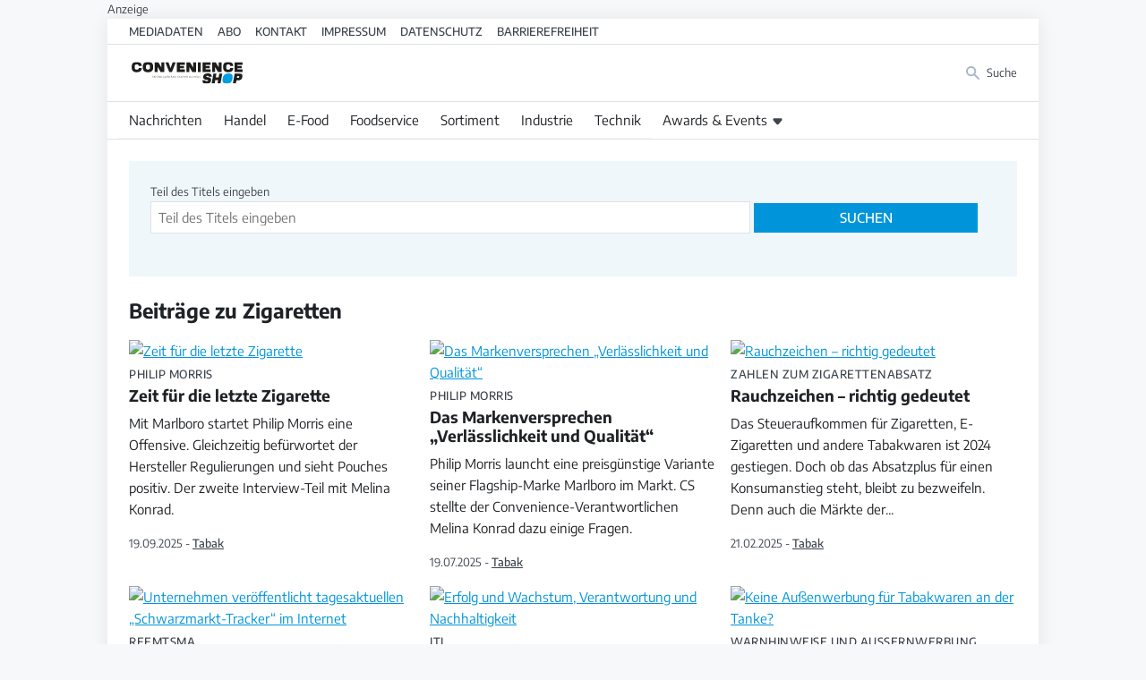

--- FILE ---
content_type: text/html; charset=utf-8
request_url: https://convenienceshop.de/schlagwortliste/zigaretten.html
body_size: 22332
content:
<!doctype html>
<!--[if lt IE 7]> <html class="no-js lt-ie9 lt-ie8 lt-ie7" lang="de-de" dir="ltr"> <![endif]-->
<!--[if IE 7]>    <html class="no-js lt-ie9 lt-ie8" lang="de-de" dir="ltr"> <![endif]-->
<!--[if IE 8]>    <html class="no-js lt-ie9" lang="de-de" dir="ltr"> <![endif]-->
<!--[if gt IE 8]><!--> <html class="no-js" lang="de-de" dir="ltr"> <!--<![endif]-->
<head>
    <meta charset="utf-8">
    <meta name="viewport" content="width=device-width,initial-scale=1,maximum-scale=3">
    <script>
        (function() {
    const makeStub = ()=>{
        const TCF_LOCATOR_NAME = "__tcfapiLocator";
        const queue = [];
        const currentWindow = window;
        let frameLocator = currentWindow;
        let cmpFrame;
        let gdprApplies;
        function addFrame() {
            const doc = currentWindow.document;
            const otherCMP = !!currentWindow.frames[TCF_LOCATOR_NAME];
            if (!otherCMP) {
                if (doc.body) {
                    const iframe = doc.createElement("iframe");
                    iframe.style.cssText = "display:none";
                    iframe.name = TCF_LOCATOR_NAME;
                    doc.body.appendChild(iframe);
                } else setTimeout(addFrame, 5);
            }
            return !otherCMP;
        }
        function tcfAPIHandler(...args) {
            if (!args.length) /**
         * shortcut to get the queue when the full CMP
         * implementation loads; it can call tcfapiHandler()
         * with no arguments to get the queued arguments
         */ return queue;
            else if (args[0] === "setGdprApplies") /**
         * shortcut to set gdprApplies if the publisher
         * knows that they apply GDPR rules to all
         * traffic (see the section on "What does the
         * gdprApplies value mean" for more
         */ {
                if (args.length > 3 && parseInt(args[1], 10) === 2 && typeof args[3] === "boolean") {
                    gdprApplies = args[3];
                    if (typeof args[2] === "function") args[2]("set", true);
                }
            } else if (args[0] === "ping") /**
         * Only supported method; give PingReturn
         * object as response
         */ {
                if (typeof args[2] === "function") args[2]({
                    gdprApplies: gdprApplies,
                    cmpLoaded: false,
                    cmpStatus: "stub"
                });
            } else /**
         * some other method, just queue it for the
         * full CMP implementation to deal with
         */ queue.push(args);
        }
        function postMessageEventHandler(event) {
            const msgIsString = typeof event.data === "string";
            let json = {};
            if (msgIsString) try {
                /**
           * Try to parse the data from the event.  This is important
           * to have in a try/catch because often messages may come
           * through that are not JSON
           */ json = JSON.parse(event.data);
            } catch (ignore) {}
            else json = event.data;
            const payload = typeof json === "object" && json !== null ? json.__tcfapiCall : null;
            if (payload) window.__tcfapi(payload.command, payload.version, function(retValue, success) {
                let returnMsg = {
                    __tcfapiReturn: {
                        returnValue: retValue,
                        success: success,
                        callId: payload.callId
                    }
                };
                if (event && event.source && event.source.postMessage) event.source.postMessage(msgIsString ? JSON.stringify(returnMsg) : returnMsg, "*");
            }, payload.parameter);
        }
        /**
     * Iterate up to the top window checking for an already-created
     * "__tcfapilLocator" frame on every level. If one exists already then we are
     * not the master CMP and will not queue commands.
     */ while(frameLocator){
            try {
                if (frameLocator.frames[TCF_LOCATOR_NAME]) {
                    cmpFrame = frameLocator;
                    break;
                }
            } catch (ignore) {}
            // if we're at the top and no cmpFrame
            if (frameLocator === currentWindow.top) break;
            // Move up
            frameLocator = frameLocator.parent;
        }
        if (!cmpFrame) {
            // we have recur'd up the windows and have found no __tcfapiLocator frame
            addFrame();
            currentWindow.__tcfapi = tcfAPIHandler;
            currentWindow.addEventListener("message", postMessageEventHandler, false);
        }
    };
    makeStub();
})();


    </script>
    <script id="usercentrics-cmp" data-settings-id="kWIpIcXRj" src="https://app.usercentrics.eu/browser-ui/latest/bundle.js" defer></script>
    <link rel="preload" href="/templates/lebensmittelpraxis/font/encode-sans-v8-latin-500.woff2" as="font" type="font/woff2" crossorigin>
    <link rel="preload" href="/templates/lebensmittelpraxis/font/encode-sans-v8-latin-700.woff2" as="font" type="font/woff2" crossorigin>
    <link rel="preload" href="/templates/lebensmittelpraxis/font/encode-sans-v8-latin-regular.woff2" as="font" type="font/woff2" crossorigin>
    <link rel="preload" href="/templates/lebensmittelpraxis/font/playfair-display-v22-latin-700.woff2" as="font" type="font/woff2" crossorigin>
    <meta charset="utf-8">
	<meta name="twitter:card" content="summary">
	<meta name="twitter:title" content=" Beiträge zu  Zigaretten – Convenienceshop.de">
	<meta name="twitter:image" content="https://convenienceshop.de/images/ogicon_fb.png">
	<meta name="og:image:height" content="630">
	<meta name="og:image:width" content="1200">
	<meta property="og:url" content="https://convenienceshop.de/schlagwortliste/zigaretten.html">
	<meta property="og:site_name" content="Convenienceshop.de">
	<meta property="og:type" content="article">
	<meta property="og:title" content=" Beiträge zu  Zigaretten – Convenienceshop.de">
	<meta property="article:author" content="Convenience Shop">
	<meta property="og:image" content="https://convenienceshop.de/images/ogicon_fb.png">
	<meta property="og:image:secure_url" content="https://convenienceshop.de/images/ogicon_fb.png">
	<meta property="og:image:type" content="image/png">
	<title> Beiträge zu  Zigaretten – Convenienceshop.de</title>
	<link href="/schlagwortliste/zigaretten.feed?type=rss" rel="alternate" type="application/rss+xml" title="Zigaretten – Convenienceshop.de">
	<link href="/schlagwortliste/zigaretten.feed?type=atom" rel="alternate" type="application/atom+xml" title="Zigaretten – Convenienceshop.de">
<link href="/media/vendor/chosen/css/chosen.css?1.8.7" rel="stylesheet">
	<link href="/media/vendor/joomla-custom-elements/css/joomla-alert.min.css?0.4.1" rel="stylesheet">
	<link href="/media/plg_system_jcepro/site/css/content.min.css?86aa0286b6232c4a5b58f892ce080277" rel="stylesheet">
<script src="/media/vendor/jquery/js/jquery.min.js?3.7.1"></script>
	<script type="application/json" class="joomla-script-options new">{"joomla.jtext":{"RLTA_BUTTON_SCROLL_LEFT":"Scroll buttons to the left","RLTA_BUTTON_SCROLL_RIGHT":"Scroll buttons to the right","ERROR":"Fehler","MESSAGE":"Nachricht","NOTICE":"Hinweis","WARNING":"Warnung","JCLOSE":"Schließen","JOK":"OK","JOPEN":"Öffnen"},"system.paths":{"root":"","rootFull":"https:\/\/convenienceshop.de\/","base":"","baseFull":"https:\/\/convenienceshop.de\/"},"csrf.token":"f1cad2d70e646cb4821cb8cfd31b560c"}</script>
	<script src="/media/system/js/core.min.js?a3d8f8"></script>
	<script src="/media/vendor/chosen/js/chosen.jquery.min.js?1.8.7"></script>
	<script src="/media/legacy/js/joomla-chosen.min.js?e8e5d9"></script>
	<script src="/media/system/js/messages.min.js?9a4811" type="module"></script>
	<script src="/media/mod_businessad/js/lebensmittelpraxis.de.js" async></script>
	<script src="https://securepubads.g.doubleclick.net/tag/js/gpt.js"></script>
	<script>
		jQuery(document).ready(function (){
			jQuery('select').jchosen({"disable_search_threshold":10,"search_contains":true,"allow_single_deselect":true,"placeholder_text_multiple":"Werte eingeben oder ausw\u00e4hlen","placeholder_text_single":"Wert ausw\u00e4hlen","no_results_text":"Keine passenden Ergebnisse gefunden."});
		});
	</script>
	<script>rltaSettings = {"switchToAccordions":true,"switchBreakPoint":576,"buttonScrollSpeed":5,"addHashToUrls":true,"rememberActive":false,"wrapButtons":false,"switchBasedOn":"window","animations":"fade,slide","animationSpeed":7,"mode":"click","slideshowInterval":5000,"slideshowRestart":"1","slideshowRestartTimeout":10000,"scroll":"adaptive","scrollOnLinks":"adaptive","scrollOnUrls":"adaptive","scrollOffsetTop":20,"scrollOffsetBottom":20,"useWideScreenScrollOffsets":false,"scrollOffsetBreakPoint":576,"scrollOffsetTopWide":20,"scrollOffsetBottomWide":20}</script>
	<script>
        var resetFilter = function() {
        document.getElementById('filter-search').value = '';
    }
</script>
	<script>
          (window.__ba = window.__ba || {}).publisher = window.__ba.publisher || {};
          window.__ba.publisher.section = "rotation";
          window.__ba.publisher.keywords = '';
          </script>
	<link href="https://convenienceshop.de/schlagwortliste/zigaretten.html" rel="canonical" />

    <link rel="icon" type="image/svg+xml" href="/templates/lebensmittelpraxis/favicon.svg" sizes="any">
        <style>
        @charset "UTF-8";:root{--primary-color:#0095db;--primary-light-color:#F0F7FA;--primary-stroke-color:#DFE2E5;--text-color:#1F2226;--text-light-color:#3D444D;--headline-color:#0A0B0D;--basefont:'Encode Sans',sans-serif;--headlinefont:'Encode Sans',serif;--notice-bg:#F0F2F5;--notice-text:#043882;--warning-bg:#FFF1BF;--warning-text:#886b01;--danger-bg:#FEDDDD;--danger-txt:#cf0707;--success-bg:#BBF2B6;--success-txt:#14510f}.economy{--primary-color:#E25A3D;--primary-light-color:#F0F6F7;--primary-stroke-color:#E5E0DF;--text-color:#26201F;--text-light-color:#4D403D;--headline-color:#0D0B0A}:root{--fontsize-xxlarge:1.85rem;--fontsize-xlarge:1.35rem;--fontsize-large:1.2rem;--fontsize-base:1rem;--fontsize-small:.75rem}@media screen and (min-width:992px){:root{--fontsize-xxlarge:2.35rem;--fontsize-small:.85rem}}:root{--spaceunit:8px;--space-xxlarge:calc(var(--spaceunit) * 5);--space-xlarge:calc(var(--spaceunit) * 4);--space-large:calc(var(--spaceunit) * 3);--space-base:calc(var(--spaceunit) * 2);--space-small:calc(var(--spaceunit) * 1.5);--space-smaller:calc(var(--spaceunit) * 1)}/*! normalize.css v1.1.2 | MIT License | git.io/normalize */article,aside,details,figcaption,figure,footer,header,hgroup,main,nav,section,summary{display:block}*{box-sizing:border-box;-moz-box-sizing:border-box}[hidden]{display:none}html{font-size:100%;-ms-text-size-adjust:100%;-webkit-text-size-adjust:100%}button,html,input,select,textarea{font-family:sans-serif}body{margin:0}a:focus{outline:thin dotted}a:active,a:hover{outline:0}b,strong{font-weight:700}blockquote{margin:1em 40px}hr{-moz-box-sizing:content-box;box-sizing:content-box;height:0}p,pre{margin:1em 0}small{font-size:80%}dl,menu,ol,ul{margin:1em 0}dd{margin:0 0 0 40px}menu,ol,ul{padding:0 0 0 40px}nav ol,nav ul{list-style:none;list-style-image:none}abbr[title]{border-bottom:1px dotted}audio,canvas,video{display:inline-block}audio:not([controls]){display:none;height:0}dfn{font-style:italic}mark{background:#ff0;color:#000}code,kbd,pre,samp{font-family:monospace,serif;font-size:1em}pre{white-space:pre;white-space:pre-wrap;word-wrap:break-word}q{quotes:none}q:after,q:before{content:'';content:none}sub,sup{font-size:75%;line-height:0;position:relative;vertical-align:baseline}sup{top:-.5em}sub{bottom:-.25em}img{border:0;-ms-interpolation-mode:bicubic}svg:not(:root){overflow:hidden}figure{margin:0}form{margin:0}fieldset{border:1px solid silver;margin:0 2px;padding:.35em .625em .75em}legend{border:0;padding:0;white-space:normal}button,input,select,textarea{font-size:100%;margin:0;vertical-align:baseline}button,input{line-height:normal}button,select{text-transform:none}button,html input[type=button],input[type=reset],input[type=submit]{-webkit-appearance:button;cursor:pointer}button[disabled],html input[disabled]{cursor:default}input[type=checkbox],input[type=radio]{box-sizing:border-box;padding:0}input[type=search]{-webkit-appearance:textfield;-moz-box-sizing:content-box;-webkit-box-sizing:content-box;box-sizing:content-box}input[type=search]::-webkit-search-cancel-button,input[type=search]::-webkit-search-decoration{-webkit-appearance:none}button::-moz-focus-inner,input::-moz-focus-inner{border:0;padding:0}textarea{overflow:auto;vertical-align:top}table{border-collapse:collapse;border-spacing:0}html{-webkit-font-smoothing:antialiased;-moz-osx-font-smoothing:grayscale;scroll-behavior:smooth;font-size:15px}body{font-family:var(--basefont);color:var(--text-color);font-size:var(--fontsize-base);line-height:1.65}.h1,.h2,.h3,.h4,.h5,h1,h2,h3,h4,h5{font-family:var(--headlinefont);line-height:1.25}.h1,.h2,.h3,.h4,.h5{display:block}img{max-width:100%}a{color:var(--primary-color)}table tr:nth-child(2n){background:var(--primary-light-color)}table tr td{padding:var(--space-smaller)}dl{margin:0}@media screen and (min-width:992px){dl{display:grid;grid-template-columns:2fr 3fr}}dl dt{font-size:var(--fontsize-small);color:var(--text-light-color);margin:0;padding:var(--space-small);text-transform:uppercase}@media screen and (min-width:992px){dl dt{font-size:var(--fontsize-base);border-bottom:1px solid var(--primary-stroke-color);text-transform:none}}dl dd{margin:0;padding:0 var(--space-small) var(--space-small) var(--space-small);border-bottom:1px solid var(--primary-stroke-color)}@media screen and (min-width:992px){dl dd{padding-top:var(--space-small)}}.popover,.tooltip{display:none!important}.text-small{font-size:var(--fontsize-small)}.text-large{font-size:var(--fontsize-large)}.text-xlarge{font-size:var(--fontsize-xlarge)}.text-xxlarge{font-size:var(--fontsize-xxlarge)}.text-500{font-weight:500}.text-700{font-weight:700}fieldset{border:0;padding:0}.optional,label{font-size:var(--fontsize-small);color:var(--text-light-color)}legend{font-weight:700;font-size:1.1rem}input[type=email],input[type=number],input[type=password],input[type=text],input[type=url],select,textarea{border:1px solid var(--primary-stroke-color);font-size:var(--fontsize-base);font-family:var(--basefont);width:100%;max-width:680px;padding:var(--space-smaller);color:var(--text-color)}input[type=email],input[type=number],input[type=password],input[type=text],input[type=url],textarea{appearance:none}input[type=number]{max-width:10ch}input[type=checkbox]+label{margin-left:var(--space-small)}.video-container{position:relative;padding-bottom:56.25%;height:0;overflow:hidden;width:100%;height:auto}.video-container div.uc-embedding-container,.video-container iframe{position:absolute;top:0;left:0;width:100%;height:100%}.video-container.ratio4x3{padding-bottom:75%}.doubleclickad__note,.inarticlead__note{font-size:var(--fontsize-small);color:var(--text-light-color)}.doubleclickad:before,.inarticleads:before{font-size:var(--fontsize-small);color:var(--text-light-color);content:"Anzeige";display:block}.callout{width:100%;padding:var(--space-large);margin:var(--space-large) 0;display:block}.callout>:first-child{margin-top:0}.callout>:last-child{margin-bottom:0}.callout--primary{background:var(--primary-color);color:#fff}.callout--muted{background:var(--primary-light-color)}blockquote{border-left:5px solid var(--primary-color);margin:var(--space-large) 0 var(--space-large) var(--space-large);padding-left:var(--space-base);font-size:var(--fontsize-large);color:var(--primary-color)}blockquote cite{color:var(--text-light-color);font-size:var(--fontsize-small)}.slideshowopener{display:inline-flex;appearance:none;font-family:var(--basefont);color:var(--primary-color);font-size:1rem;background:0 0;border:0;padding:0;margin:0;align-items:baseline}.slideshowopener:before{width:1em;height:1em;margin-right:var(--space-smaller);display:block;content:""}.text-primary{color:var(--primary-color)}.text-orange{color:var(--brand-orange)}.text-green{color:var(--brand-green)}.text-bordeaux{color:var(--brand-bordeaux)}.text-warmgrey{color:var(--brand-warmgrey)}.text-yellow{color:var(--brand-yellow)}.text-red{color:var(--brand-red)}.text-grey{color:var(--brand-grey)}.text-turquoise{color:var(--brand-turquoise)}.text-brown{color:var(--brand-brown)}.text-brightgreen{color:var(--brand-brightgreen)}.text-blue{color:var(--brand-blue)}ul.checkmarks{list-style:none}ul.checkmarks li:before{content:'✓';position:absolute;margin-left:-20px}.grid{display:grid;grid-gap:var(--space-base);grid-row-gap:calc(var(--space-xlarge) * 1.5)}@media screen and (min-width:768px){.grid--col2{grid-template-columns:repeat(2,1fr)}}@media screen and (min-width:768px){.grid--col1-2{grid-template-columns:calc(33.3% - 1rem) calc(66.6% - 1rem)}}@media screen and (min-width:768px){.grid--col2-1{grid-template-columns:calc(66.6% - 1rem) calc(33.3% - 1rem)}}@media screen and (min-width:768px){.grid--col3{grid-template-columns:repeat(3,1fr)}}@media screen and (min-width:768px){.grid--col4{grid-template-columns:repeat(2,1fr)}}@media screen and (min-width:992px){.grid--col4{grid-template-columns:repeat(4,1fr)}}@media screen and (min-width:992px){.grid--col6{grid-template-columns:repeat(3,1fr)}}@media screen and (min-width:1280px){.grid--col6{grid-template-columns:repeat(6,1fr)}}.grid--gtbase{grid-gap:var(--space-base)}.grid--gtlarge{grid-gap:var(--space-large)}.grid--gtcollapse{grid-gap:0}.min-md{display:none}@media screen and (min-width:768px){.min-md{display:block}}.min-lg{display:none}@media screen and (min-width:992px){.min-lg{display:block}}.min-xl{display:none!important}@media screen and (min-width:1280px){.min-xl{display:inline-block!important}}.min-xxl{display:none}@media screen and (min-width:1480px){.min-xxl{display:block}}.max-sm{display:block}@media screen and (min-width:768px){.max-sm{display:none!important}}.max-md{display:block}@media screen and (min-width:992px){.max-md{display:none!important}}.max-lg{display:block}@media screen and (min-width:1280px){.max-lg{display:none!important}}.max-xl{display:block}@media screen and (min-width:1480px){.max-xl{display:none!important}}body{background:#f7f8fa;overflow-x:hidden}body .pagewrapper{background:#fff;box-shadow:0 0 20px rgba(0,0,0,.08);margin:0 auto;max-width:1040px;width:100%}body.economy{background:#e5e5e5}.header__toolbar{display:none;border-bottom:1px solid var(--primary-stroke-color)}@media screen and (min-width:768px){.header__toolbar{display:block}}.header__toolbar ul{padding:var(--space-smaller) var(--space-base);margin:0;display:flex;align-items:center;justify-content:flex-start;font-size:var(--fontsize-small);font-weight:500;line-height:1}@media screen and (min-width:992px){.header__toolbar ul{padding:var(--space-smaller) var(--space-large)}}.header__toolbar ul li:not(:last-child){margin-right:var(--space-base)}.header__toolbar ul li a{text-transform:uppercase;text-decoration:none;color:var(--text-light-color)}.tags{display:flex;flex-wrap:wrap;padding:0;margin:0;list-style:none;font-size:var(--fontsize-small)}.tags li:not(:last-child){margin-right:var(--space-smaller)}.tags li a{font-size:var(--fontsize-small);display:flex;align-items:center;justify-content:center;padding:var(--space-smaller);background:var(--primary-light-color);transition:all .15s ease-in-out;border-radius:calc(var(--spaceunit) * .5);text-decoration:none;text-transform:uppercase;font-weight:500;line-height:1;font-family:var(--tertiaryfont)}.tags li a:hover{background-color:var(--primary-color);color:#fff;transform:scale(1.02)}.header__logobar{display:flex;justify-content:space-between;align-items:center;padding:var(--space-base);border-bottom:1px solid var(--primary-stroke-color)}@media screen and (min-width:992px){.header__logobar{padding:var(--space-base) var(--space-large)}}.header__logobar .header__logomark{display:block;width:100%;max-width:130px}.header__logobar .header__logomark--error{margin:0 auto}.header__logobar .header__logomark a,.header__logobar .header__logomark img{display:block;width:100%;height:auto}.header__logobar .header__logomark a:not(:last-child),.header__logobar .header__logomark img:not(:last-child){margin-right:var(--space-small)}.header__logobar .header__logobarnav ul{display:flex;justify-content:space-between;align-items:center;margin:0;padding:0;font-size:var(--fontsize-small)}.header__logobar .header__logobarnav ul li:not(:last-child){margin-right:var(--space-base)}.header__logobar .header__logobarnav ul li a{display:flex;align-items:center;justify-content:flex-start;text-decoration:none;color:var(--text-light-color);transition:color .25s ease-in-out}.header__logobar .header__logobarnav ul li a .image-title{display:none}@media screen and (min-width:768px){.header__logobar .header__logobarnav ul li a .image-title{display:block}}.header__logobar .header__logobarnav ul li a img{display:block;margin-right:var(--space-smaller);height:var(--fontsize-base);width:auto;filter:saturate(80%);transition:filter .25s ease-in-out}.header__logobar .header__logobarnav ul li a:hover{color:var(--primary-color)}.header__logobar .header__logobarnav ul li a:hover img{filter:saturate(200%)}.navtoggler{width:calc(var(--fontsize-base) * 4);height:calc(var(--fontsize-base) * 4);background-color:var(--primary-color);border-radius:50%;position:fixed;right:24px;bottom:24px;transition:all .1s ease-in-out;appearance:none;border:0;z-index:1003}@media screen and (min-width:992px){.navtoggler{display:none}}.navtoggler span{position:absolute;width:calc(100% - var(--space-xlarge));left:calc(var(--space-xlarge)/ 2);top:calc(50% - 1px);border-radius:1px;height:1.5px;background:#fff;display:block;transform-origin:right center;transition:all .35s ease-in-out}.navtoggler span:first-child{transform:translateY(calc(var(--space-smaller) * -1))}.navtoggler span:last-child{transform:translateY(var(--space-smaller))}.navtoggler:hover{box-shadow:0 6px 14px 0 rgba(0,0,0,.15);transform:scale(1.05)}.activemainnav .navtoggler{background:#fff}.activemainnav .navtoggler span{background:var(--primary-color)}.activemainnav .navtoggler span:first-child{transform:translateY(0) rotate(45deg) scaleX(.5)}.activemainnav .navtoggler span:last-child{transform:translateY(0) rotate(-45deg) scaleX(.5)}.header__mainnnavbg{width:100%;height:100%;position:fixed;z-index:1001;background:rgba(0,0,0,.25);top:0;left:0;display:none}.header__mainnav{position:fixed;right:0;top:0;height:100%;width:80%;background:var(--primary-color);padding:var(--space-base);z-index:1002;overflow-y:auto;transform:translateX(100%);transition:transform .5s cubic-bezier(.23,1,.32,1)}@media screen and (min-width:992px){.header__mainnav{position:relative;z-index:10;background:0 0;width:100%;height:auto;transform:translateX(0);transition:none;padding:0;border-bottom:1px solid var(--primary-stroke-color);overflow-y:initial}}.header__mainnav>:last-child{margin-bottom:var(--space-base)}@media screen and (min-width:992px){.header__mainnav>:last-child{margin-bottom:0}}.header__mainnav>ul{margin:0;padding:0;display:flex;flex-direction:column}@media screen and (min-width:992px){.header__mainnav>ul{flex-direction:row;margin-bottom:0}}.header__mainnav>ul>li{display:block;width:100%}.header__mainnav>ul>li>a.highlighted{background:var(--primary-light-color);color:var(--primary-color)}.header__mainnav>ul>li.parent{display:flex;flex-wrap:wrap;justify-content:space-between;align-items:stretch}@media screen and (min-width:992px){.header__mainnav>ul>li.parent{position:relative}.header__mainnav>ul>li.parent.open>a,.header__mainnav>ul>li.parent.open>button,.header__mainnav>ul>li.parent.open>span,.header__mainnav>ul>li.parent:focus>a,.header__mainnav>ul>li.parent:focus>button,.header__mainnav>ul>li.parent:focus>span,.header__mainnav>ul>li.parent:hover>a,.header__mainnav>ul>li.parent:hover>button,.header__mainnav>ul>li.parent:hover>span{color:var(--primary-color)}.header__mainnav>ul>li.parent.open ul,.header__mainnav>ul>li.parent:focus ul,.header__mainnav>ul>li.parent:hover ul{display:block!important;position:absolute;left:0;top:calc(100% + 1px);height:auto;background:#fff;width:auto;min-width:250px;z-index:10;border:1px solid #f0f3f7;border-radius:calc(var(--space-smaller)/ 2);box-shadow:0 100px 80px rgba(0,0,0,.07),0 41.7776px 33.4221px rgba(0,0,0,.0503198),0 22.3363px 17.869px rgba(0,0,0,.0417275),0 12.5216px 10.0172px rgba(0,0,0,.035),0 6.6501px 5.32008px rgba(0,0,0,.0282725),0 2.76726px 2.21381px rgba(0,0,0,.0196802)}.header__mainnav>ul>li.parent.open ul li,.header__mainnav>ul>li.parent:focus ul li,.header__mainnav>ul>li.parent:hover ul li{display:block}.header__mainnav>ul>li.parent.open ul li:not(:last-child),.header__mainnav>ul>li.parent:focus ul li:not(:last-child),.header__mainnav>ul>li.parent:hover ul li:not(:last-child){border-bottom:1px solid var(--primary-stroke-color)}.header__mainnav>ul>li.parent.open ul a,.header__mainnav>ul>li.parent.open ul button,.header__mainnav>ul>li.parent.open ul span,.header__mainnav>ul>li.parent:focus ul a,.header__mainnav>ul>li.parent:focus ul button,.header__mainnav>ul>li.parent:focus ul span,.header__mainnav>ul>li.parent:hover ul a,.header__mainnav>ul>li.parent:hover ul button,.header__mainnav>ul>li.parent:hover ul span{color:var(--text-color);font-size:var(--fontsize-small);display:block;text-transform:none;padding:var(--space-small);transition:all .2s ease-in-out;background:0 0;appearance:none;border:0;border-radius:0;font-family:var(--basefont)}.header__mainnav>ul>li.parent.open ul a:hover,.header__mainnav>ul>li.parent.open ul button:hover,.header__mainnav>ul>li.parent.open ul span:hover,.header__mainnav>ul>li.parent:focus ul a:hover,.header__mainnav>ul>li.parent:focus ul button:hover,.header__mainnav>ul>li.parent:focus ul span:hover,.header__mainnav>ul>li.parent:hover ul a:hover,.header__mainnav>ul>li.parent:hover ul button:hover,.header__mainnav>ul>li.parent:hover ul span:hover{color:var(--primary-color);background:var(--primary-light-color)}}.header__mainnav>ul>li.parent>a,.header__mainnav>ul>li.parent>button,.header__mainnav>ul>li.parent>span{background:0 0;appearance:none;border:0;width:calc(100% - 50px);font-family:var(--basefont)}@media screen and (min-width:992px){.header__mainnav>ul>li.parent>a,.header__mainnav>ul>li.parent>button,.header__mainnav>ul>li.parent>span{width:100%}.header__mainnav>ul>li.parent>a:after,.header__mainnav>ul>li.parent>button:after,.header__mainnav>ul>li.parent>span:after{display:inline-block;width:1.5ch;height:100%;content:" ";margin-left:calc(var(--space-smaller) * .5);transform:translateY(1px)}}.header__mainnav>ul>li.parent>.subnavtoggle{width:50px;text-align:center;display:flex;align-items:center;justify-content:center;position:relative;z-index:10;transform:rotate(-90deg);transition:transform .15s ease-in-out}@media screen and (min-width:992px){.header__mainnav>ul>li.parent>.subnavtoggle{display:none}}.header__mainnav>ul>li.parent>.subnavtoggle.triggered{transform:rotate(0)}.header__mainnav>ul>li.parent>.subnavtoggle.triggered+ul{display:block}.header__mainnav>ul>li.parent>.subnavtoggle+ul{display:none}.header__mainnav>ul>li.parent ul{width:100%}@media screen and (min-width:992px){.header__mainnav>ul>li{width:auto}.header__mainnav>ul>li:first-child{margin-left:calc(var(--space-large) - var(--space-small))}.header__mainnav>ul>li:not(:last-child){border-bottom:0}}.header__mainnav>ul>li:not(:last-child){border-bottom:.5px solid var(--primary-light-color)}.header__mainnav>ul>li>a,.header__mainnav>ul>li>button,.header__mainnav>ul>li>span{display:flex;width:100%;padding:var(--space-base) var(--space-small);color:var(--primary-light-color);text-decoration:none;background:0 0;appearance:none;border:0;font-family:var(--basefont)}@media screen and (min-width:992px){.header__mainnav>ul>li>a,.header__mainnav>ul>li>button,.header__mainnav>ul>li>span{color:var(--text-color);padding:var(--space-smaller) var(--space-small)}}.header__mainnav>ul>li ul{margin:0;padding:0;display:flex;flex-direction:column}@media screen and (min-width:992px){.header__mainnav>ul>li ul{display:none}}.header__mainnav>ul>li ul li{display:block;width:100%}.header__mainnav>ul>li ul li>a,.header__mainnav>ul>li ul li>button,.header__mainnav>ul>li ul li>span{display:block;width:100%;padding:var(--space-base) var(--space-small);color:var(--primary-light-color);text-decoration:none;text-transform:uppercase;font-size:var(--fontsize-small);font-weight:500;background:0 0;appearance:none;border:0;font-family:var(--basefont)}.header__mainnav>ul>li ul li .nav-header{font-weight:700!important}.header__mainnav>ul>li ul li .nav-header:focus,.header__mainnav>ul>li ul li .nav-header:hover{background:0 0;color:var(--primary-light-color)}@media screen and (min-width:992px){.header__mainnav>ul>li ul li .nav-header{text-transform:uppercase!important}.header__mainnav>ul>li ul li .nav-header:focus,.header__mainnav>ul>li ul li .nav-header:hover{background:0 0!important;color:var(--text-color)!important}}.activemainnav .header__mainnnavbg{display:block}@media screen and (min-width:992px){.activemainnav .header__mainnnavbg{display:none}}.activemainnav .header__mainnav{transform:translateX(0)}ul.breadcrumb{padding:var(--space-base);font-size:var(--fontsize-small);font-family:var(--tertiaryfont);margin:0;display:flex;display:-ms-flexbox;list-style:none;letter-spacing:.5px;flex-wrap:wrap}ul.breadcrumb:after{height:1px;background:var(--primary-stroke-color);width:100%;content:" ";display:block;transform:translateY(var(--space-base))}ul.breadcrumb li .divider{display:none}ul.breadcrumb li:first-child{display:none}ul.breadcrumb li:after{content:"/";margin:0 var(--space-small);color:var(--text-color)}ul.breadcrumb li a,ul.breadcrumb li span{text-decoration:none}ul.breadcrumb li h1{margin:0;display:inline-block;font-size:1em;font-family:var(--basefont);line-height:1em;letter-spacing:0}@media screen and (min-width:768px){ul.breadcrumb{padding:var(--space-base) calc(100% / 12 + var(--space-base))}}.btn,.btn-secondary,.btn.btn-primary{display:inline-flex;align-items:center;justify-content:center;padding:var(--space-smaller) var(--space-base);transition:all .15s ease-in-out;text-decoration:none;text-transform:uppercase;font-weight:500;line-height:1;font-size:var(--fontsize-base);font-family:var(--basefont);font-weight:500}.btn,.btn-secondary{background:var(--primary-light-color);border:1px solid var(--primary-light-color);color:var(--primary-color)}.btn-secondary:focus,.btn-secondary:hover,.btn:focus,.btn:hover{background:#fff;color:var(--primary-color)}.btn.btn-primary{background:var(--primary-color);border:1px solid var(--primary-color);color:#fff}.btn.btn-primary:focus,.btn.btn-primary:hover{background:#fff;color:var(--primary-color)}.btn-toolbar{display:flex;flex-direction:row;align-items:center;width:100%;margin:var(--space-small) 0;padding:0;list-style:none}.btn-toolbar>:not(:last-child){margin-right:var(--space-small)}.btn-toolbar.pull-right{justify-content:flex-end}.control-group{margin:var(--space-base) 0}.header__topicnav{position:relative;border-bottom:1px solid var(--primary-stroke-color)}@media screen and (min-width:992px){.header__topicnav{padding-left:var(--space-small)}}.header__topicnav:after{position:absolute;right:0;top:0;height:calc(100% - 1px);width:15vw;background:linear-gradient(270deg,#fff 40.38%,rgba(255,255,255,0) 95.19%);content:" ";display:block;z-index:10}@media screen and (min-width:992px){.header__topicnav:after{width:120px}}.header__topicnav .topicnav__menutitle{display:none}@media screen and (min-width:992px){.header__topicnav .topicnav__menutitle{display:block;font-size:var(--fontsize-xlarge);font-weight:700;padding:var(--space-smaller) var(--space-small) 0 var(--space-small);font-family:var(--headlinefont);color:var(--headline-color);letter-spacing:-.02em}}.header__topicnav .topicnav{display:flex;width:100%;overflow-x:auto;padding:0;margin:0;-ms-overflow-style:none;scrollbar-width:none;position:relative}.header__topicnav .topicnav li a{text-decoration:none;white-space:nowrap;color:var(--text-color);padding:var(--space-smaller) var(--space-small);margin-left:var(--space-smaller);display:block}.header__topicnav .topicnav li:first-child a{margin-left:0}.header__topicnav .topicnav li.current>a{font-weight:500;border-bottom:3px solid var(--primary-color)}.topicnav::-webkit-scrollbar{display:none}.modal{position:fixed;left:0;top:0;z-index:10001;align-items:center;justify-content:center;width:100%;height:100%;display:none}.modal.active{display:flex}.modal .modal__bg{background:rgba(0,0,0,.75);position:absolute;z-index:-1;width:100%;height:100%;left:0;top:0}.modal .modal__body{width:calc(100% - 2rem);height:auto;max-width:80ch;max-height:calc(100% - 4rem);background:#fff;padding:var(--space-large);border-radius:var(--space-smaller)}.modal .modal__body>:first-child{margin-top:0}.modal .modal__body>:last-child{margin-bottom:0}.modal .modal__body .subtitle{text-transform:uppercase;font-size:var(--fontsize-base);display:block;font-family:var(--basefont);font-weight:500;color:var(--primary-color);margin-bottom:var(--space-smaller)}.modal .modal__close{position:absolute;right:2rem;top:1rem;width:32px;height:32px;display:flex;align-items:center;justify-content:center;border-radius:50%;border:1px solid #fff;background:0 0;padding:0;transition:.25s ease-in-out}.modal .modal__close span{width:16px;height:1px;background:#fff;transform-origin:center;transform:rotate(-45deg);display:block;position:absolute;left:calc(50% - 8px);top:calc(50% - .5px);transition:.25s ease-in-out}.modal .modal__close span:first-child{transform:rotate(45deg)}.modal .modal__close:focus,.modal .modal__close:hover{background:#fff;transform:rotate(360deg)}.modal .modal__close:focus span,.modal .modal__close:hover span{background:var(--text-color)}#iemessage{display:flex}#iemessage .modal__body{padding:24px;border-radius:8px}.ad_top{margin:0 auto;max-width:1040px;width:100%}.ad_top iframe{display:block;margin:0 auto}@media screen and (min-width:768px){.ad_top iframe{margin:initial}}@media screen and (min-width:768px){.ad_top{display:block}}.inarticlead{width:100%;display:flex;align-items:center;justify-content:center}.inarticlead>div{margin:0 auto}@media screen and (min-width:768px){.inarticlead{display:block;float:right;width:auto;margin:0 0 var(--space-large) var(--space-large)}}.youtubelist{padding:0;margin:var(--space-base) 0 var(--space-large) 0}.youtubelist .imagecontainer{position:relative;display:block}.youtubelist .imagecontainer:after{position:absolute;content:" ";width:100%;height:100%;background-color:rgba(0,0,0,.35);display:block;z-index:2;left:0;top:0;transition:background-color .25s ease-in-out}.youtubelist .imagecontainer:focus:after,.youtubelist .imagecontainer:hover:after{background-color:rgba(0,0,0,.5)}.youtubelist img{width:100%;height:auto;display:block;margin-bottom:var(--space-small);position:relative}.youtubelist a{font-weight:500;color:var(--text-color);text-decoration:none}.tns-outer{overflow:hidden}.tns-controls{text-align:right;margin-bottom:var(--space-large)}.tns-controls:focus{outline:0;border:0}.tns-controls button{background-color:transparent;text-indent:-9999px;background-repeat:no-repeat;background-position:center;background-size:35%;width:3rem;height:3rem;transition:all .25s ease-in-out;filter:grayscale(100%);appearance:none;border:1px solid var(--primary-stroke-color);border-radius:50%;margin-left:var(--space-small);opacity:.8}.tns-controls button:hover{opacity:1}.tns-controls button:disabled{opacity:.3}.tns-controls button[data-controls=prev]{transform:rotate(-180deg)}.ad_skyscraper{display:none}@media screen and (min-width:1360px){.ad_skyscraper{display:block;position:fixed;top:var(--space-large);left:calc(1040px + (100% - 1040px)/ 2)}}@media screen and (min-width:1360px){.ad_skyscraper.skyscraper--large{display:none}}@media screen and (min-width:1640px){.ad_skyscraper.skyscraper--large{display:block}}.ad_billboard{display:flex;align-items:center;justify-content:center;margin:var(--space-base) 0}.skiplinks{position:fixed;left:var(--space-base);top:var(--space-base);list-style:none;z-index:1001;pointer-events:none}.skiplinks ul{list-style:none;padding:0;margin:0}.skiplinks a{opacity:0;transform:translateX(calc(-100% - 1rem));background:var(--brand-blue);padding:var(--space-small) var(--space-base);color:#fff;font-size:var(--size-sm);display:block}.skiplinks a:focus{transform:translateX(0);opacity:1}.item-page .item-page__imagecontainer{width:100%;height:auto;display:grid;grid-template-columns:100%;grid-template-rows:auto}.item-page .item-page__imagecontainer.imagecontainer--hasnav{grid-template-rows:auto auto;grid-gap:var(--space-large)}.item-page .item-page__imagecontainer.imagecontainer--hasnav .inarticlenav{grid-row:2/3}@media screen and (min-width:992px){.item-page .item-page__imagecontainer.imagecontainer--hasnav{grid-template-columns:2fr 1fr;grid-template-rows:auto}.item-page .item-page__imagecontainer.imagecontainer--hasnav .inarticlenav{grid-row:1/2;grid-column:2/3}}.item-page .item-page__imagecontainer>*{grid-column:1/2;grid-row:1/2}@media screen and (min-width:992px){.item-page .item-page__imagecontainer{padding:var(--space-xlarge) calc(100% / 12 + var(--space-base))}}.item-page .item-page__imagecontainer img{display:block;width:100%;height:auto}.item-page .item-page__imagecontainer .gallerytoggle{font-size:var(--fontsize-small);align-self:flex-start;padding:var(--space-base);background:rgba(255,255,255,.75);z-index:1000;border:0;outline:0;appearance:none;text-align:left;transition:all .25s ease-in-out;max-width:60px}.item-page .item-page__imagecontainer .gallerytoggle:focus,.item-page .item-page__imagecontainer .gallerytoggle:hover{background:rgba(255,255,255,.95)}.item-page .item-page__imagecontainer .imgcredits{font-size:var(--fontsize-small);align-self:flex-end;padding:var(--space-base);background:rgba(255,255,255,.75);justify-self:start;position:relative;z-index:3}.item-page .item-page__imagecontainer-gallerieteasercontainer{display:flex;overflow:hidden;gap:1rem;position:relative}.item-page .item-page__imagecontainer-gallerieteasercontainer .gallerytoggle{position:absolute;right:0;top:50%;transform:translateY(-50%);z-index:3}.item-page .item-page__imagecontainer-gallerieteasercontainer .item-image{flex-shrink:0;width:70%;height:300px}@media screen and (min-width:768px){.item-page .item-page__imagecontainer-gallerieteasercontainer .item-image{height:362px}}.item-page .item-page__imagecontainer-gallerieteasercontainer .item-image img{width:100%;height:100%;flex-shrink:0;object-fit:cover}.item-page .item-page__imagecontainer-gallerieteasercontainer img{display:block}.item-page .item-page__imagecontainer-gallerieteasercontainer img:nth-child(2){height:300px;width:auto;flex-shrink:0;object-fit:cover}@media screen and (min-width:768px){.item-page .item-page__imagecontainer-gallerieteasercontainer img:nth-child(2){height:362px}}.item-page .item-page__intro{padding:var(--space-large) var(--space-base);font-weight:500}.item-page .item-page__intro .h1,.item-page .item-page__intro h1{margin-top:0;font-size:var(--fontsize-xxlarge)}.item-page .item-page__intro .h1 .subtitle,.item-page .item-page__intro h1 .subtitle{text-transform:uppercase;font-size:var(--fontsize-base);display:block;font-family:var(--tertiaryfont);font-weight:500;color:var(--primary-color);margin-bottom:var(--space-smaller)}@media screen and (min-width:768px){.item-page .item-page__intro{padding:var(--space-xlarge) calc(100% / 12 + var(--space-base))}}@media screen and (min-width:992px){.item-page .item-page__intro{padding:var(--space-xlarge) calc(100% / 6 + var(--space-base))}}.item-page .item-page__sharetoggler{appearance:none;border:0;outline:0;display:inline-flex;align-items:center;justify-content:center;padding:var(--space-smaller) var(--space-base);transition:all .15s ease-in-out;text-decoration:none;text-transform:uppercase;font-weight:500;line-height:1;font-size:var(--fontsize-base);font-family:var(--basefont);background:0 0;color:var(--text-light-color);border-radius:calc(var(--spaceunit) * .5);margin-left:calc(var(--space-base) * -1)}.item-page .item-page__sharetoggler .svgcontainer{background:var(--primary-light-color);margin-right:var(--space-base);padding:var(--space-smaller);border-radius:calc(var(--spaceunit) * .35)}.item-page .item-page__sharetoggler:focus,.item-page .item-page__sharetoggler:hover{background:var(--primary-light-color)}.item-page .item-page__intro{font-family:var(--tertiaryfont)}.item-page .item-page__metainfo{font-size:var(--fontsize-small);color:var(--text-light-color);display:flex;justify-content:space-between;align-items:center;font-weight:400}.item-page .item-page__metainfo .metainfo__right{text-align:right}.item-page .item-page__articlebody{padding:var(--space-base)}.item-page .item-page__articlebody>:first-child{margin-top:0}@media screen and (min-width:768px){.item-page .item-page__articlebody{padding:var(--space-xlarge) calc(100% / 12 + var(--space-base))}}@media screen and (min-width:992px){.item-page .item-page__articlebody{padding:var(--space-xlarge) calc(100% / 6 + var(--space-base))}}.item-page .item-page__articlebody .pager ul{width:100%;display:flex;justify-content:space-between;list-style:none;padding:var(--space-base);margin:0}.item-page .item-page__articlebody .pager ul li a{text-transform:uppercase;font-size:var(--fontsize-small);font-weight:500}.item-page .item-page__tags{padding:0 var(--space-base);margin-top:var(--space-base)}.item-page .item-page__tags .tags{border-top:1px solid var(--primary-stroke-color);padding:var(--space-base) 0}@media screen and (min-width:768px){.item-page .item-page__tags{padding:0 calc(100% / 12 + var(--space-base))}}@media screen and (min-width:992px){.item-page .item-page__tags{padding:0 calc(100% / 6 + var(--space-base))}}.item-page .item-page__slideshowgallery{border-top:1px solid var(--primary-stroke-color);padding-top:var(--space-xlarge);margin-top:var(--space-xlarge)}.blog,.blog-featured{padding:0 var(--space-base);margin-bottom:var(--space-xxlarge)}@media screen and (min-width:768px){.blog,.blog-featured{padding:var(--space-base)}}@media screen and (min-width:992px){.blog,.blog-featured{padding:var(--space-large)}}.blog .introheading,.blog-featured .introheading{display:none}@media screen and (min-width:768px){.blog .introheading,.blog-featured .introheading{display:block;letter-spacing:-.02em;color:var(--headline-color);font-size:var(--fontsize-xlarge)}}.blog .subheading-category,.blog-featured .subheading-category{margin-bottom:.5rem}.blog .category-desc>:first-child,.blog-featured .category-desc>:first-child{margin-top:0}.blog .linkcontainer,.blog-featured .linkcontainer{text-decoration:none;display:block;color:var(--text-color)}.blog .item-image img,.blog-featured .item-image img{display:block;width:100%;height:100%;object-fit:cover}@media screen and (min-width:768px){.blog .item-image img,.blog-featured .item-image img{height:auto}}.blog .content__intro,.blog-featured .content__intro{display:none}.blog .content__intro>:first-child,.blog-featured .content__intro>:first-child{margin-top:0}.blog .content__intro>:last-child,.blog-featured .content__intro>:last-child{margin-bottom:0}.blog .item-title,.blog-featured .item-title{font-size:var(--fontsize-large);margin:var(--space-smaller) 0;letter-spacing:-.02em}.blog .item-subtitle,.blog-featured .item-subtitle{font-family:var(--tertiaryfont);font-size:var(--fontsize-small);text-transform:uppercase;color:var(--text-light-color);margin:0;letter-spacing:.5px;font-weight:500;line-height:1}.blog .item__metainfo,.blog-featured .item__metainfo{font-size:var(--fontsize-small);color:var(--text-light-color);font-weight:400;line-height:1}.blog .item__metainfo .cat,.blog-featured .item__metainfo .cat{display:none}@media screen and (min-width:992px){.blog .item__metainfo .cat,.blog-featured .item__metainfo .cat{display:inline-block;font-weight:500}}@media screen and (min-width:768px){.blog .item__metainfo,.blog-featured .item__metainfo{align-items:end;flex-wrap:wrap;align-content:end;display:flex;flex:1 1 auto}}@media screen and (min-width:992px){.blog .item__metainfo>*,.blog-featured .item__metainfo>*{display:block;width:100%;line-height:1.5}}.blog .item__metainfo>:first-child:after,.blog-featured .item__metainfo>:first-child:after{content:"|";margin:0 var(--space-smaller);display:inline-block}@media screen and (min-width:992px){.blog .item__metainfo>:first-child:after,.blog-featured .item__metainfo>:first-child:after{display:none}}@media screen and (min-width:768px){.blog .items-leading,.blog-featured .items-leading{display:grid;grid-template-columns:repeat(3,1fr);grid-gap:var(--space-base)}}.blog .items-leading .leading-0,.blog-featured .items-leading .leading-0{width:calc(100% + 2 * var(--space-base));transform:translateX(calc(-1 * var(--space-base)))}@media screen and (min-width:768px){.blog .items-leading .leading-0,.blog-featured .items-leading .leading-0{grid-column:1/4;width:100%;transform:translateX(0)}.blog .items-leading .leading-0 .linkcontainer,.blog-featured .items-leading .leading-0 .linkcontainer{display:grid;grid-template-columns:5fr 4fr}}@media screen and (min-width:768px) and (min-width:992px){.blog .items-leading .leading-0 .linkcontainer,.blog-featured .items-leading .leading-0 .linkcontainer{grid-template-columns:2fr 1fr}}.blog .items-leading .leading-0 .item-image,.blog-featured .items-leading .leading-0 .item-image{width:100%;height:auto;grid-column:1/2}@media screen and (min-width:768px){.blog .items-leading .leading-0 .item-image img,.blog-featured .items-leading .leading-0 .item-image img{height:100%}}.blog .items-leading .leading-0 .item__content,.blog-featured .items-leading .leading-0 .item__content{background:var(--primary-light-color);padding:var(--space-base);grid-column:2/3;display:block}@media screen and (min-width:768px){.blog .items-leading .leading-0 .item__content,.blog-featured .items-leading .leading-0 .item__content{display:flex;flex-direction:column}}.blog .items-leading .leading-0 .item__content .item-subtitle,.blog-featured .items-leading .leading-0 .item__content .item-subtitle{color:var(--primary-color)}.blog .items-leading .leading-0 .item__content .item-title,.blog-featured .items-leading .leading-0 .item__content .item-title{font-family:var(--headlinefont);font-size:calc(var(--fontsize-xxlarge) * .8);margin:var(--space-small) 0}.blog .items-leading .leading-0 .item__content .content__intro,.blog-featured .items-leading .leading-0 .item__content .content__intro{display:block}@media screen and (min-width:768px){.blog .items-leading .leading-0 .item__content .content__intro,.blog-featured .items-leading .leading-0 .item__content .content__intro{text-overflow:ellipsis;max-height:calc(4rem * 1.65);overflow:hidden}}@media screen and (min-width:768px) and (min-width:992px){.blog .items-leading .leading-0 .item__content .content__intro,.blog-featured .items-leading .leading-0 .item__content .content__intro{max-height:calc(8rem * 1.65)}}@media screen and (min-width:768px){.blog .items-leading .leading-0 .item__content .content__intro>*,.blog-featured .items-leading .leading-0 .item__content .content__intro>*{width:100%;text-overflow:ellipsis}}.blog .items-leading .leading__advertisearea,.blog-featured .items-leading .leading__advertisearea{margin:var(--space-small) 0}.blog .items-leading .leadingarticle:not(:first-child),.blog-featured .items-leading .leadingarticle:not(:first-child){margin:var(--space-small) 0}.blog .items-leading .leadingarticle:not(:first-child) .linkcontainer,.blog-featured .items-leading .leadingarticle:not(:first-child) .linkcontainer{display:grid;grid-template-columns:1fr 2fr;grid-gap:var(--space-base)}@media screen and (min-width:768px){.blog .items-leading .leadingarticle:not(:first-child) .linkcontainer,.blog-featured .items-leading .leadingarticle:not(:first-child) .linkcontainer{display:block}}.blog .items-leading .leadingarticle:not(:first-child) .item-image,.blog-featured .items-leading .leadingarticle:not(:first-child) .item-image{margin-bottom:var(--space-base)}.blog .items-leading .leadingarticle:not(:first-child) .item-title,.blog-featured .items-leading .leadingarticle:not(:first-child) .item-title{margin:var(--space-smaller) 0;font-size:var(--fontsize-xlarge)}.blog .items-leading .leadingarticle:not(:first-child) .content__intro,.blog-featured .items-leading .leadingarticle:not(:first-child) .content__intro{display:none;margin-bottom:var(--space-base)}@media screen and (min-width:768px){.blog .items-leading .leadingarticle:not(:first-child) .content__intro,.blog-featured .items-leading .leadingarticle:not(:first-child) .content__intro{display:block}}@media screen and (min-width:768px){.blog .items-row,.blog-featured .items-row{display:grid;grid-gap:var(--space-base)}.blog .items-row.cols-2,.blog-featured .items-row.cols-2{grid-template-columns:repeat(2,1fr)}.blog .items-row.cols-3,.blog-featured .items-row.cols-3{grid-template-columns:repeat(3,1fr)}.blog .items-row.cols-4,.blog-featured .items-row.cols-4{grid-template-columns:repeat(4,1fr)}}.blog .items-row>*,.blog-featured .items-row>*{border-bottom:1px solid var(--primary-stroke-color)}.blog .items-row .item-image,.blog-featured .items-row .item-image{display:none}.blog .items-row .item,.blog-featured .items-row .item{padding:var(--space-base) 0}main .finder{padding:var(--space-base)}@media screen and (min-width:992px){main .finder{padding:var(--space-large)}}main .finder #search-form{width:100%;padding:var(--space-large);margin:0 auto var(--space-large) auto;background:var(--primary-light-color);box-sizing:border-box}main .finder #search-form fieldset{display:flex;flex-wrap:wrap}main .finder #search-form fieldset>*{width:100%;margin-bottom:var(--space-small)}main .finder #search-form fieldset label{width:100%;display:block}@media screen and (min-width:768px){main .finder #search-form fieldset{justify-content:space-between}main .finder #search-form fieldset input[type=text]{width:calc(100% - 250px - var(--space-large))}main .finder #search-form fieldset .btn{width:250px}}main .finder #search-form .advancesearchtoggle,main .finder #search-form .searchhint{display:none}main .finder #search-form .filter-branch{display:grid;grid-gap:var(--space-base)}main .finder #search-form .filter-branch>*{display:none}main .finder #search-form .filter-branch>:first-child{display:block}main .finder #search-form .filter-branch .chzn-container{width:100%!important}@media screen and (min-width:768px){main .finder #search-form .filter-branch{grid-template-columns:repeat(4,1fr)}}main .finder #search-results #search-query-explained{font-size:var(--fontsize-small)}main .finder #search-results .search-results{padding:var(--space-large);list-style:none;padding:0}main .finder #search-results .search-results li{max-width:80ch;margin-bottom:var(--space-large)}main .finder #search-results .search-results li .result-title{margin:0;font-size:var(--fontsize-large)}main .finder #search-results .search-results li .result-date{font-size:var(--fontsize-small);color:var(--text-light-color);display:flex;justify-content:space-between;align-items:center;font-weight:400;margin:var(--space-base) 0}main .finder #search-results .search-results li .result-text{margin:0 0 var(--space-base)}main .finder #search-results .search-results li .result-url{margin:0 0 var(--space-base);word-break:break-all}main .finder #search-results .search-results .highlight{background-color:var(--primary-light-color)}.profile{padding:var(--space-base)}@media screen and (min-width:992px){.profile{padding:var(--space-large)}}.profile fieldset{border-bottom:1px solid var(--primary-stroke-color);padding:var(--space-base) 0}.profile fieldset:not(:first-child){margin-top:var(--space-large)}.profile fieldset legend{font-size:var(--fontsize-large);font-weight:500}.profile-edit{padding:var(--space-base)}@media screen and (min-width:992px){.profile-edit{padding:var(--space-large)}}.profile-edit form{width:100%;max-width:680px;padding:var(--space-large);margin:0 auto;background:var(--primary-light-color);box-sizing:border-box}.profile-edit form fieldset{border-bottom:1px solid var(--primary-stroke-color);padding:var(--space-base) 0}.profile-edit form fieldset:not(:first-child){margin-top:var(--space-large)}.profile-edit form fieldset legend{font-size:var(--fontsize-large);font-weight:500}.tag-category{padding:0 var(--space-base);margin-bottom:var(--space-xxlarge)}@media screen and (min-width:768px){.tag-category{padding:var(--space-base)}}@media screen and (min-width:992px){.tag-category{padding:var(--space-large)}}.tag-category #adminForm{width:100%}.tag-category #adminForm fieldset{padding:var(--space-large);margin:0 auto var(--space-large) auto;background:var(--primary-light-color);box-sizing:border-box;display:flex;flex-wrap:wrap}.tag-category #adminForm fieldset .pagination,.tag-category #adminForm fieldset .reset{display:none}.tag-category #adminForm fieldset>*{width:100%;margin-bottom:var(--space-small)}.tag-category #adminForm fieldset label{width:100%;display:block}@media screen and (min-width:768px){.tag-category #adminForm fieldset{justify-content:space-between}.tag-category #adminForm fieldset input[type=text]{width:calc(100% - 250px - var(--space-large))}.tag-category #adminForm fieldset .btn{width:250px}}.tag-category #adminForm .category{padding:var(--space-large);list-style:none;padding:0;display:grid;grid-gap:var(--space-large)}@media screen and (min-width:768px){.tag-category #adminForm .category{grid-template-columns:repeat(2,minmax(1px,1fr));grid-gap:var(--space-base)}}@media screen and (min-width:992px){.tag-category #adminForm .category{grid-template-columns:repeat(3,minmax(1px,1fr))}}.tag-category #adminForm .category li:after,.tag-category #adminForm .category li:before{display:none}.tag-category #adminForm .category li h3{margin:var(--space-smaller) 0}.tag-category #adminForm .category li h3 a{text-decoration:none;color:var(--text-color)}.tag-category #adminForm .category li h3 .subtitle{font-family:var(--basefont);font-size:var(--fontsize-small);text-transform:uppercase;color:var(--text-light-color);letter-spacing:.5px;font-weight:500;line-height:1;display:block;margin:var(--space-smaller) 0}.tag-category #adminForm .category li .tag-body>p:last-child{display:inline}.tag-category #adminForm .category li .tag-body{margin-bottom:var(--space-base)}.tag-category #adminForm .category li .item__image{display:none}@media screen and (min-width:768px){.tag-category #adminForm .category li .item__image{display:block}}.tag-category #adminForm .category li .item__image img{height:auto}.tag-category #adminForm .category li .tag__meta{color:var(--text-light-color);font-weight:400;font-size:var(--fontsize-small)}.tag-category #adminForm .category li .tag__meta a{font-weight:500;color:var(--text-light-color)}.tag-category #adminForm .category li .tag__meta>*{width:100%}.registration{padding:var(--space-base);display:flex;justify-content:space-between;flex-wrap:wrap}@media screen and (min-width:992px){.registration{padding:var(--space-large)}}@media screen and (min-width:1280px){.registration{margin:var(--space-large) 0}}.registration__info{order:2}.registration__form{order:3}@media screen and (min-width:768px){.registration .page-header{width:100%}.registration__info{order:3;width:49%}.registration__form{order:2;width:49%}}    </style>
        <meta name="google-site-verification" content="yoPqGp1eWk4OYjoTaPax1Q4AI6K3QziqxFdLOs6O3K8" />
</head>
<body class="default">
    <nav class="skiplinks" role="navigation" aria-label="Sprungmarken">
      <ul>
        <li><a href="#maincontent">Hauptregion der Seite anspringen</a></li>
        <li><a href="#mainnav">Hauptnavigation der Seite anspringen</a></li>
      </ul>
    </nav>
    <div class="ad_top">
        <div>
    <script>
      window.googletag = window.googletag || {cmd: []};
      googletag.cmd.push(function() {
        let slot = googletag.defineSlot("/22350496/CS_Topbanner", [[300,100], [728,90]], 'div-doubleclickad-ad-97-Ysxp2N+J').addService(googletag.pubads());
        
                let mapping = googletag.sizeMapping()
          .addSize([728, 0], [[728,90]])
          .addSize([0, 0], [[300,100]])
          .build();

        slot.defineSizeMapping(mapping);
        
        googletag.pubads().enableSingleRequest();
        googletag.pubads().collapseEmptyDivs();
        googletag.enableServices();
      });
    </script>
    <div
        class="doubleclickad"
        id="div-doubleclickad-ad-97-Ysxp2N+J"
    >
        <script>
          googletag.cmd.push(function() { googletag.display('div-doubleclickad-ad-97-Ysxp2N+J'); });
        </script>
    </div>
</div>

    </div>
    <div class="pagewrapper">
        <header>
                            <nav class="header__toolbar">
                    <ul class="nav menu mod-list">
<li class="item-180"><a href="/mediadaten.html" >Mediadaten</a></li><li class="item-118"><a href="https://form.jotformeu.com/73451869702362" title="Probe-Abo im LPV-Shop" target="_blank" rel="noopener noreferrer">Abo</a></li><li class="item-116"><a href="/kontakt.html" >Kontakt</a></li><li class="item-181"><a href="/impressum.html" >Impressum</a></li><li class="item-182"><a href="/datenschutz.html" >Datenschutz</a></li><li class="item-905"><a href="/barrierefreiheitserklaerung.html" >Barrierefreiheit</a></li></ul>

                </nav>
                        <div class="header__logobar">
                <div class="header__logomark">
                    <a class="header__logomark" href="/">
                        <img alt="Zu Startseite" src="/templates/lebensmittelpraxis/img/logomarks/cs_base.svg" width="130" height="31" />
                    </a>
                </div>
                <nav class="header__logobarnav">
                                            <ul class="nav menu mod-list">
<li class="item-304"><a href="/suche.html" ><img src="/images/icons/search.svg" alt=""><span class="image-title">Suche</span></a></li></ul>

                                    </nav>
            </div>
                        <button type="button" title="Navigation öffnen/schließen" class="navtoggler">
                <span></span>
                <span></span>
                <span></span>
            </button>
            <div class="header__mainnnavbg">
            </div>
            <nav id="mainnav" class="header__mainnav">
                                    <ul class="nav menu mod-list">
<li class="item-101 default"><a href="/" >Nachrichten</a></li><li class="item-305"><a href="/tankstellen-shops.html" >Handel</a></li><li class="item-329"><a href="/e-food.html" >E-Food</a></li><li class="item-109"><a href="/foodservice.html" title="Shop-Gastronomie">Foodservice</a></li><li class="item-313"><a href="/sortiment.html" >Sortiment</a></li><li class="item-114"><a href="/industrie.html" >Industrie</a></li><li class="item-668"><a href="/technik.html" >Technik</a></li><li class="item-320 deeper parent"><a href="/awards-events/convenience-best-2024.html" >Awards &amp; Events</a><span class="subnavtoggle"><svg width="10" height="6" viewBox="0 0 10 6" fill="none" xmlns="http://www.w3.org/2000/svg">
<path fill-rule="evenodd" clip-rule="evenodd" d="M0.292837 0.292787C0.480365 0.105316 0.734673 0 0.999837 0C1.265 0 1.51931 0.105316 1.70684 0.292787L4.99984 3.58579L8.29284 0.292787C8.48144 0.110629 8.73404 0.00983372 8.99624 0.0121121C9.25843 0.0143906 9.50925 0.11956 9.69466 0.304968C9.88006 0.490376 9.98523 0.741189 9.98751 1.00339C9.98979 1.26558 9.88899 1.51818 9.70684 1.70679L5.70684 5.70679C5.51931 5.89426 5.265 5.99957 4.99984 5.99957C4.73467 5.99957 4.48036 5.89426 4.29284 5.70679L0.292837 1.70679C0.105366 1.51926 5.05447e-05 1.26495 5.05447e-05 0.999786C5.05447e-05 0.734622 0.105366 0.480314 0.292837 0.292787Z" fill="white"/>
</svg></span><ul class="nav-child unstyled small"><li class="item-853"><a href="/awards-events/convenience-best-2024.html" >Convenience Best 2024</a></li><li class="item-672"><a href="/awards-events/convenience-best-2023.html" >Convenience Best 2023</a></li><li class="item-573"><a href="/awards-events/convenience-best-2022.html" >Convenience Best 2022</a></li><li class="item-324"><a href="/awards-events/convenience-best-2020.html" >Convenience Best 2020</a></li><li class="item-435"><a href="/awards-events/convenience-best-2021.html" >Convenience Best 2021</a></li><li class="item-327"><a href="/show-star.html" >Showstar</a></li></ul></li></ul>

                                                            </nav>
                    </header>
        <main id="maincontent">
                                                            <div id="system-message-container" aria-live="polite"></div>

            <div class="com-tags-tag tag-category">

    
    

        <form action="https://convenienceshop.de/schlagwortliste/zigaretten.html" method="post" name="adminForm" id="adminForm" class="form-inline">
            <fieldset class="filters btn-toolbar">
            <legend class="visually-hidden">Beitragssuche</legend>
                            <div class="btn-group">
                    <label class="filter-search-lbl element-invisible" for="filter-search">
                        Teil des Titels eingeben&#160;                    </label>
                    <input type="text" name="filter-search" id="filter-search" value="" class="inputbox" onchange="document.adminForm.submit();" title="COM_TAGS_FILTER_SEARCH_DESC" placeholder="Teil des Titels eingeben" />
                    <button type="button" class="btn btn-primary" name="filter-search-button" title="Suchen" onclick="document.adminForm.submit();" class="btn">
                        Suchen                    </button>
                    <button type="reset" class="reset" name="filter-clear-button" title="Zurücksetzen" class="btn" onclick="resetFilter(); document.adminForm.submit();">
                        Zurücksetzen                    </button>
                </div>
                                    <input type="hidden" name="filter_order" value="" />
            <input type="hidden" name="filter_order_Dir" value="" />
            <input type="hidden" name="limitstart" value="" />
            <input type="hidden" name="task" value="" />
            <div class="clearfix"></div>
        </fieldset>
        <h2>
         Beiträge zu Zigaretten    </h2>
                <ul class="category list-striped">
                                                                <li class="cat-list-row0 clearfix">
                                                                            <div class="item__image">
                        <a tabindex="-1" aria-hidden="true" href="/tabakwaren/6336-philip-morris-zeit-fuer-die-letzte-zigarette.html">
                            
                            <picture>
                                <source srcset="/administrator/cache/com_tags_taglist_imagecache/MelinaKonradPMGJPGpng-fe605b9e727c57ccef0e4712b1f29ca6-513d8baf66bfaeea5271f1953008d279-100.webp" media="(max-width: 320px)" type="image/webp" /><source srcset="/administrator/cache/com_tags_taglist_imagecache/MelinaKonradPMGJPGpng-fe605b9e727c57ccef0e4712b1f29ca6-513d8baf66bfaeea5271f1953008d279-100.png" media="(max-width: 320px)" /><source srcset="/administrator/cache/com_tags_taglist_imagecache/MelinaKonradPMGJPGpng-fe605b9e727c57ccef0e4712b1f29ca6-513d8baf66bfaeea5271f1953008d279-250.webp" media="(min-width: 321px) and (max-width: 768px)" type="image/webp" /><source srcset="/administrator/cache/com_tags_taglist_imagecache/MelinaKonradPMGJPGpng-fe605b9e727c57ccef0e4712b1f29ca6-513d8baf66bfaeea5271f1953008d279-250.png" media="(min-width: 321px) and (max-width: 768px)" /><source srcset="/administrator/cache/com_tags_taglist_imagecache/MelinaKonradPMGJPGpng-fe605b9e727c57ccef0e4712b1f29ca6-513d8baf66bfaeea5271f1953008d279-350.webp" media="(min-width: 769px)" type="image/webp" /><source srcset="/administrator/cache/com_tags_taglist_imagecache/MelinaKonradPMGJPGpng-fe605b9e727c57ccef0e4712b1f29ca6-513d8baf66bfaeea5271f1953008d279-350.png" media="(min-width: 769px)" /><img src="/images/Melina_Konrad_PMG.JPG.png" alt="Zeit für die letzte Zigarette" loading="lazy" width="835" height="519" />                            </picture>
                        </a>
                    </div>
                    
                    <div class="item__content">
                                                    <h3>
                                <a href="/tabakwaren/6336-philip-morris-zeit-fuer-die-letzte-zigarette.html">
                                    <span class="subtitle">Philip Morris</span>
                                    Zeit für die letzte Zigarette                                </a>
                            </h3>
                                                                                                                                                                                    <div class="tag-body">
                                <p>Mit Marlboro startet Philip Morris eine Offensive. Gleichzeitig befürwortet der Hersteller Regulierungen und sieht Pouches positiv. Der zweite Interview-Teil mit Melina Konrad.</p>
                            </div>

                            <div class="tag__meta">
                                <div class="metainfo__left">
                                    19.09.2025                                    -
                                    <a href="/tabakwaren.html" itemprop="genre">
                                        Tabak                                    </a>
                                </div>
                                <div class="metainfo__right">
                                                                    </div>

                            </div>
                                                                                                    </div>
                </li>
                                                                <li class="cat-list-row1 clearfix">
                                                                            <div class="item__image">
                        <a tabindex="-1" aria-hidden="true" href="/tabakwaren/6318-philip-morris-das-markenversprechen-verlaesslichkeit-und-qualitaet.html">
                            
                            <picture>
                                <source srcset="/administrator/cache/com_tags_taglist_imagecache/MelinaKonradPMGJPG-19562be7206077d4e8dd66c92739e25c-94ba59674d0e17523b2b1b44482d5891-100.webp" media="(max-width: 320px)" type="image/webp" /><source srcset="/administrator/cache/com_tags_taglist_imagecache/MelinaKonradPMGJPG-19562be7206077d4e8dd66c92739e25c-94ba59674d0e17523b2b1b44482d5891-100.JPG" media="(max-width: 320px)" /><source srcset="/administrator/cache/com_tags_taglist_imagecache/MelinaKonradPMGJPG-19562be7206077d4e8dd66c92739e25c-94ba59674d0e17523b2b1b44482d5891-250.webp" media="(min-width: 321px) and (max-width: 768px)" type="image/webp" /><source srcset="/administrator/cache/com_tags_taglist_imagecache/MelinaKonradPMGJPG-19562be7206077d4e8dd66c92739e25c-94ba59674d0e17523b2b1b44482d5891-250.JPG" media="(min-width: 321px) and (max-width: 768px)" /><source srcset="/administrator/cache/com_tags_taglist_imagecache/MelinaKonradPMGJPG-19562be7206077d4e8dd66c92739e25c-94ba59674d0e17523b2b1b44482d5891-350.webp" media="(min-width: 769px)" type="image/webp" /><source srcset="/administrator/cache/com_tags_taglist_imagecache/MelinaKonradPMGJPG-19562be7206077d4e8dd66c92739e25c-94ba59674d0e17523b2b1b44482d5891-350.JPG" media="(min-width: 769px)" /><img src="/images/2025_bilder/Melina_Konrad_PMG.JPG" alt="Das Markenversprechen „Verlässlichkeit und Qualität“" loading="lazy" width="835" height="519" />                            </picture>
                        </a>
                    </div>
                    
                    <div class="item__content">
                                                    <h3>
                                <a href="/tabakwaren/6318-philip-morris-das-markenversprechen-verlaesslichkeit-und-qualitaet.html">
                                    <span class="subtitle">Philip Morris</span>
                                    Das Markenversprechen „Verlässlichkeit und Qualität“                                </a>
                            </h3>
                                                                                                                                                                                    <div class="tag-body">
                                <p>Philip Morris launcht eine preisgünstige Variante seiner Flagship-Marke Marlboro im Markt. CS stellte der Convenience-Verantwortlichen Melina Konrad dazu einige Fragen.</p>
                            </div>

                            <div class="tag__meta">
                                <div class="metainfo__left">
                                    19.07.2025                                    -
                                    <a href="/tabakwaren.html" itemprop="genre">
                                        Tabak                                    </a>
                                </div>
                                <div class="metainfo__right">
                                                                    </div>

                            </div>
                                                                                                    </div>
                </li>
                                                                <li class="cat-list-row0 clearfix">
                                                                            <div class="item__image">
                        <a tabindex="-1" aria-hidden="true" href="/tabakwaren/6207-zahlen-zum-zigarettenabsatz-rauchzeichen-richtig-gedeutet.html">
                            
                            <picture>
                                <source srcset="/administrator/cache/com_tags_taglist_imagecache/ObenMesseDortmund2jpg-2bb7459c8f10f5dcecf162d399e74764-907ab7a9c70916372acb3712d4dc8d2e-100.webp" media="(max-width: 320px)" type="image/webp" /><source srcset="/administrator/cache/com_tags_taglist_imagecache/ObenMesseDortmund2jpg-2bb7459c8f10f5dcecf162d399e74764-907ab7a9c70916372acb3712d4dc8d2e-100.jpg" media="(max-width: 320px)" /><source srcset="/administrator/cache/com_tags_taglist_imagecache/ObenMesseDortmund2jpg-2bb7459c8f10f5dcecf162d399e74764-907ab7a9c70916372acb3712d4dc8d2e-250.webp" media="(min-width: 321px) and (max-width: 768px)" type="image/webp" /><source srcset="/administrator/cache/com_tags_taglist_imagecache/ObenMesseDortmund2jpg-2bb7459c8f10f5dcecf162d399e74764-907ab7a9c70916372acb3712d4dc8d2e-250.jpg" media="(min-width: 321px) and (max-width: 768px)" /><source srcset="/administrator/cache/com_tags_taglist_imagecache/ObenMesseDortmund2jpg-2bb7459c8f10f5dcecf162d399e74764-907ab7a9c70916372acb3712d4dc8d2e-350.webp" media="(min-width: 769px)" type="image/webp" /><source srcset="/administrator/cache/com_tags_taglist_imagecache/ObenMesseDortmund2jpg-2bb7459c8f10f5dcecf162d399e74764-907ab7a9c70916372acb3712d4dc8d2e-350.jpg" media="(min-width: 769px)" /><img src="/images/2024_bilder/Oben_Messe_Dortmund2.jpg" alt="Rauchzeichen – richtig gedeutet" loading="lazy" width="835" height="519" />                            </picture>
                        </a>
                    </div>
                    
                    <div class="item__content">
                                                    <h3>
                                <a href="/tabakwaren/6207-zahlen-zum-zigarettenabsatz-rauchzeichen-richtig-gedeutet.html">
                                    <span class="subtitle">Zahlen zum Zigarettenabsatz</span>
                                    Rauchzeichen – richtig gedeutet                                </a>
                            </h3>
                                                                                                                                                                                    <div class="tag-body">
                                <p>Das Steueraufkommen für Zigaretten, E-Zigaretten und andere Tabakwaren ist 2024 gestiegen. Doch ob das Absatzplus für einen Konsumanstieg steht, bleibt zu bezweifeln. Denn auch die Märkte der</p>...                            </div>

                            <div class="tag__meta">
                                <div class="metainfo__left">
                                    21.02.2025                                    -
                                    <a href="/tabakwaren.html" itemprop="genre">
                                        Tabak                                    </a>
                                </div>
                                <div class="metainfo__right">
                                                                    </div>

                            </div>
                                                                                                    </div>
                </li>
                                                                <li class="cat-list-row1 clearfix">
                                                                            <div class="item__image">
                        <a tabindex="-1" aria-hidden="true" href="/tabakwaren/6198-reemtsma-unternehmen-veroeffentlicht-tagesaktuellen-schwarzmarkt-tracker-im-internet.html">
                            
                            <picture>
                                <source srcset="/administrator/cache/com_tags_taglist_imagecache/ReemtsmaSchwarzmarktTracker2025jpg-08850a647d6808cf0e925f92618dead8-a67d557f98ad910b95f30d89e9176f2e-100.webp" media="(max-width: 320px)" type="image/webp" /><source srcset="/administrator/cache/com_tags_taglist_imagecache/ReemtsmaSchwarzmarktTracker2025jpg-08850a647d6808cf0e925f92618dead8-a67d557f98ad910b95f30d89e9176f2e-100.jpg" media="(max-width: 320px)" /><source srcset="/administrator/cache/com_tags_taglist_imagecache/ReemtsmaSchwarzmarktTracker2025jpg-08850a647d6808cf0e925f92618dead8-a67d557f98ad910b95f30d89e9176f2e-250.webp" media="(min-width: 321px) and (max-width: 768px)" type="image/webp" /><source srcset="/administrator/cache/com_tags_taglist_imagecache/ReemtsmaSchwarzmarktTracker2025jpg-08850a647d6808cf0e925f92618dead8-a67d557f98ad910b95f30d89e9176f2e-250.jpg" media="(min-width: 321px) and (max-width: 768px)" /><source srcset="/administrator/cache/com_tags_taglist_imagecache/ReemtsmaSchwarzmarktTracker2025jpg-08850a647d6808cf0e925f92618dead8-a67d557f98ad910b95f30d89e9176f2e-350.webp" media="(min-width: 769px)" type="image/webp" /><source srcset="/administrator/cache/com_tags_taglist_imagecache/ReemtsmaSchwarzmarktTracker2025jpg-08850a647d6808cf0e925f92618dead8-a67d557f98ad910b95f30d89e9176f2e-350.jpg" media="(min-width: 769px)" /><img src="/images/2024_bilder/Reemtsma_Schwarzmarkt-Tracker_2025.jpg" alt="Unternehmen veröffentlicht tagesaktuellen „Schwarzmarkt-Tracker“ im Internet" loading="lazy" width="835" height="519" />                            </picture>
                        </a>
                    </div>
                    
                    <div class="item__content">
                                                    <h3>
                                <a href="/tabakwaren/6198-reemtsma-unternehmen-veroeffentlicht-tagesaktuellen-schwarzmarkt-tracker-im-internet.html">
                                    <span class="subtitle">Reemtsma</span>
                                    Unternehmen veröffentlicht tagesaktuellen „Schwarzmarkt-Tracker“ im Internet                                </a>
                            </h3>
                                                                                                                                                                                    <div class="tag-body">
                                <p>Tabakwarenhersteller Reemtsma veröffentlicht jetzt im Internet den virtuelle „Schwarzmarkt-Tracker“, der auf Basis aktueller Meldungen fortlaufend aktualisiert werde. Der Tracker soll licht ins</p>...                            </div>

                            <div class="tag__meta">
                                <div class="metainfo__left">
                                    20.02.2025                                    -
                                    <a href="/tabakwaren.html" itemprop="genre">
                                        Tabak                                    </a>
                                </div>
                                <div class="metainfo__right">
                                                                    </div>

                            </div>
                                                                                                    </div>
                </li>
                                                                <li class="cat-list-row0 clearfix">
                                                                            <div class="item__image">
                        <a tabindex="-1" aria-hidden="true" href="/tabakwaren/6016-tabakbranche-erfolg-und-wachstum-verantwortung-und-nachhaltigkeit.html">
                            
                            <picture>
                                <source srcset="/administrator/cache/com_tags_taglist_imagecache/GianLuigiCervesatoGeneralManagerJTIGermany3jpgjpg-3e77fec523cbd3503909f00b7de703b0-72d46813c3f5783dcc1fd15aae8a8288-100.webp" media="(max-width: 320px)" type="image/webp" /><source srcset="/administrator/cache/com_tags_taglist_imagecache/GianLuigiCervesatoGeneralManagerJTIGermany3jpgjpg-3e77fec523cbd3503909f00b7de703b0-72d46813c3f5783dcc1fd15aae8a8288-100.jpg" media="(max-width: 320px)" /><source srcset="/administrator/cache/com_tags_taglist_imagecache/GianLuigiCervesatoGeneralManagerJTIGermany3jpgjpg-3e77fec523cbd3503909f00b7de703b0-72d46813c3f5783dcc1fd15aae8a8288-250.webp" media="(min-width: 321px) and (max-width: 768px)" type="image/webp" /><source srcset="/administrator/cache/com_tags_taglist_imagecache/GianLuigiCervesatoGeneralManagerJTIGermany3jpgjpg-3e77fec523cbd3503909f00b7de703b0-72d46813c3f5783dcc1fd15aae8a8288-250.jpg" media="(min-width: 321px) and (max-width: 768px)" /><source srcset="/administrator/cache/com_tags_taglist_imagecache/GianLuigiCervesatoGeneralManagerJTIGermany3jpgjpg-3e77fec523cbd3503909f00b7de703b0-72d46813c3f5783dcc1fd15aae8a8288-350.webp" media="(min-width: 769px)" type="image/webp" /><source srcset="/administrator/cache/com_tags_taglist_imagecache/GianLuigiCervesatoGeneralManagerJTIGermany3jpgjpg-3e77fec523cbd3503909f00b7de703b0-72d46813c3f5783dcc1fd15aae8a8288-350.jpg" media="(min-width: 769px)" /><img src="/images/2024_bilder/Gian_Luigi_Cervesato_General_Manager_JTI_Germany_3jpg.jpg" alt="Erfolg und Wachstum, Verantwortung und Nachhaltigkeit" loading="lazy" width="835" height="519" />                            </picture>
                        </a>
                    </div>
                    
                    <div class="item__content">
                                                    <h3>
                                <a href="/tabakwaren/6016-tabakbranche-erfolg-und-wachstum-verantwortung-und-nachhaltigkeit.html">
                                    <span class="subtitle">JTI</span>
                                    Erfolg und Wachstum, Verantwortung und Nachhaltigkeit                                </a>
                            </h3>
                                                                                                                                                                                    <div class="tag-body">
                                <p>Eine Vielzahl von Veränderungen in der Tabakbranche identifiziert Gian Luigi Cervesato, General Manager JTI Germany, in seinem Beitrag. Es geht um bewussten Genuss und langsamen Wandel. Er</p>...                            </div>

                            <div class="tag__meta">
                                <div class="metainfo__left">
                                    14.05.2024                                    -
                                    <a href="/tabakwaren.html" itemprop="genre">
                                        Tabak                                    </a>
                                </div>
                                <div class="metainfo__right">
                                                                    </div>

                            </div>
                                                                                                    </div>
                </li>
                                                                <li class="cat-list-row1 clearfix">
                                                                            <div class="item__image">
                        <a tabindex="-1" aria-hidden="true" href="/tabakwaren/6018-warnung-keine-aussenwerbung-fuer-tabakwaren-an-der-tanke.html">
                            
                            <picture>
                                <source srcset="/administrator/cache/com_tags_taglist_imagecache/UntenTobaccolandEWA07RGBkleinjpg-4135992f3e0da5693b12d832933cc3b7-b801fe9b18fecfa3ade1479a93832890-100.webp" media="(max-width: 320px)" type="image/webp" /><source srcset="/administrator/cache/com_tags_taglist_imagecache/UntenTobaccolandEWA07RGBkleinjpg-4135992f3e0da5693b12d832933cc3b7-b801fe9b18fecfa3ade1479a93832890-100.jpg" media="(max-width: 320px)" /><source srcset="/administrator/cache/com_tags_taglist_imagecache/UntenTobaccolandEWA07RGBkleinjpg-4135992f3e0da5693b12d832933cc3b7-b801fe9b18fecfa3ade1479a93832890-250.webp" media="(min-width: 321px) and (max-width: 768px)" type="image/webp" /><source srcset="/administrator/cache/com_tags_taglist_imagecache/UntenTobaccolandEWA07RGBkleinjpg-4135992f3e0da5693b12d832933cc3b7-b801fe9b18fecfa3ade1479a93832890-250.jpg" media="(min-width: 321px) and (max-width: 768px)" /><source srcset="/administrator/cache/com_tags_taglist_imagecache/UntenTobaccolandEWA07RGBkleinjpg-4135992f3e0da5693b12d832933cc3b7-b801fe9b18fecfa3ade1479a93832890-350.webp" media="(min-width: 769px)" type="image/webp" /><source srcset="/administrator/cache/com_tags_taglist_imagecache/UntenTobaccolandEWA07RGBkleinjpg-4135992f3e0da5693b12d832933cc3b7-b801fe9b18fecfa3ade1479a93832890-350.jpg" media="(min-width: 769px)" /><img src="/images/2024_bilder/Unten_Tobaccoland_EWA_07_RGB_klein.jpg" alt="Keine Außenwerbung für Tabakwaren an der Tanke? " loading="lazy" width="835" height="519" />                            </picture>
                        </a>
                    </div>
                    
                    <div class="item__content">
                                                    <h3>
                                <a href="/tabakwaren/6018-warnung-keine-aussenwerbung-fuer-tabakwaren-an-der-tanke.html">
                                    <span class="subtitle">Warnhinweise Und Au&szlig;ernwerbung</span>
                                    Keine Außenwerbung für Tabakwaren an der Tanke?                                 </a>
                            </h3>
                                                                                                                                                                                    <div class="tag-body">
                                <p>Haben Zigaretten eine Zukunft? Der Verein Pro Rauchfrei sagt nein und will größere Warnhinweise auf Automaten. Auch bezweifelt er, dass Tankstellen-Shops Fachgeschäfte sind.</p>
                            </div>

                            <div class="tag__meta">
                                <div class="metainfo__left">
                                    14.05.2024                                    -
                                    <a href="/tabakwaren.html" itemprop="genre">
                                        Tabak                                    </a>
                                </div>
                                <div class="metainfo__right">
                                                                    </div>

                            </div>
                                                                                                    </div>
                </li>
                                                                <li class="cat-list-row0 clearfix">
                                                                            <div class="item__image">
                        <a tabindex="-1" aria-hidden="true" href="/awards-events/convenience-best-2023/5884-convenience-best-2023-gewinnerprodukte-zigaretten.html">
                            
                            <picture>
                                <source srcset="/administrator/cache/com_tags_taglist_imagecache/GruppeZigarettenjpg-038c3e20e7f6459871b29080239848bf-f4dad52f5d6f0a4af9a0383aa331fc48-100.webp" media="(max-width: 320px)" type="image/webp" /><source srcset="/administrator/cache/com_tags_taglist_imagecache/GruppeZigarettenjpg-038c3e20e7f6459871b29080239848bf-f4dad52f5d6f0a4af9a0383aa331fc48-100.jpg" media="(max-width: 320px)" /><source srcset="/administrator/cache/com_tags_taglist_imagecache/GruppeZigarettenjpg-038c3e20e7f6459871b29080239848bf-f4dad52f5d6f0a4af9a0383aa331fc48-250.webp" media="(min-width: 321px) and (max-width: 768px)" type="image/webp" /><source srcset="/administrator/cache/com_tags_taglist_imagecache/GruppeZigarettenjpg-038c3e20e7f6459871b29080239848bf-f4dad52f5d6f0a4af9a0383aa331fc48-250.jpg" media="(min-width: 321px) and (max-width: 768px)" /><source srcset="/administrator/cache/com_tags_taglist_imagecache/GruppeZigarettenjpg-038c3e20e7f6459871b29080239848bf-f4dad52f5d6f0a4af9a0383aa331fc48-350.webp" media="(min-width: 769px)" type="image/webp" /><source srcset="/administrator/cache/com_tags_taglist_imagecache/GruppeZigarettenjpg-038c3e20e7f6459871b29080239848bf-f4dad52f5d6f0a4af9a0383aa331fc48-350.jpg" media="(min-width: 769px)" /><img src="/images/2023_bilder/Gruppe_Zigaretten.jpg" alt="Gewinnerprodukte Zigaretten" loading="lazy" width="835" height="519" />                            </picture>
                        </a>
                    </div>
                    
                    <div class="item__content">
                                                    <h3>
                                <a href="/awards-events/convenience-best-2023/5884-convenience-best-2023-gewinnerprodukte-zigaretten.html">
                                    <span class="subtitle">Convenience Best 2023</span>
                                    Gewinnerprodukte Zigaretten                                </a>
                            </h3>
                                                                                                                                                                                    <div class="tag-body">
                                <p>Kreatives Outfit: Die Sieger zeigen sich innovativ verpackt und bieten mehr Natur.</p>
                            </div>

                            <div class="tag__meta">
                                <div class="metainfo__left">
                                    11.12.2023                                    -
                                    <a href="/awards-events/convenience-best-2023.html" itemprop="genre">
                                        Convenience Best 2023                                    </a>
                                </div>
                                <div class="metainfo__right">
                                                                    </div>

                            </div>
                                                                                                    </div>
                </li>
                                                                <li class="cat-list-row1 clearfix">
                                                                            <div class="item__image">
                        <a tabindex="-1" aria-hidden="true" href="/tabakwaren/5754-tabakerhitzer-wie-obstsalat.html">
                            
                            <picture>
                                <source srcset="/administrator/cache/com_tags_taglist_imagecache/Oben1000F391061031ajtPuiGzKEvJ14NH3OiRtFuR3mA0wmQMjpg-9be1cc6de61e33d2c248bdc328c73379-32f082f86e2ecffe18f326f30f7bc1a6-100.webp" media="(max-width: 320px)" type="image/webp" /><source srcset="/administrator/cache/com_tags_taglist_imagecache/Oben1000F391061031ajtPuiGzKEvJ14NH3OiRtFuR3mA0wmQMjpg-9be1cc6de61e33d2c248bdc328c73379-32f082f86e2ecffe18f326f30f7bc1a6-100.jpg" media="(max-width: 320px)" /><source srcset="/administrator/cache/com_tags_taglist_imagecache/Oben1000F391061031ajtPuiGzKEvJ14NH3OiRtFuR3mA0wmQMjpg-9be1cc6de61e33d2c248bdc328c73379-32f082f86e2ecffe18f326f30f7bc1a6-250.webp" media="(min-width: 321px) and (max-width: 768px)" type="image/webp" /><source srcset="/administrator/cache/com_tags_taglist_imagecache/Oben1000F391061031ajtPuiGzKEvJ14NH3OiRtFuR3mA0wmQMjpg-9be1cc6de61e33d2c248bdc328c73379-32f082f86e2ecffe18f326f30f7bc1a6-250.jpg" media="(min-width: 321px) and (max-width: 768px)" /><source srcset="/administrator/cache/com_tags_taglist_imagecache/Oben1000F391061031ajtPuiGzKEvJ14NH3OiRtFuR3mA0wmQMjpg-9be1cc6de61e33d2c248bdc328c73379-32f082f86e2ecffe18f326f30f7bc1a6-350.webp" media="(min-width: 769px)" type="image/webp" /><source srcset="/administrator/cache/com_tags_taglist_imagecache/Oben1000F391061031ajtPuiGzKEvJ14NH3OiRtFuR3mA0wmQMjpg-9be1cc6de61e33d2c248bdc328c73379-32f082f86e2ecffe18f326f30f7bc1a6-350.jpg" media="(min-width: 769px)" /><img src="/images/2023_bilder/Oben_1000_F_391061031_ajtPuiGzKEvJ14NH3OiRtFuR3mA0wmQM.jpg" alt="„Wie Obstsalat“" loading="lazy" width="835" height="519" />                            </picture>
                        </a>
                    </div>
                    
                    <div class="item__content">
                                                    <h3>
                                <a href="/tabakwaren/5754-tabakerhitzer-wie-obstsalat.html">
                                    <span class="subtitle">Tabakerhitzer</span>
                                    „Wie Obstsalat“                                </a>
                            </h3>
                                                                                                                                                                                    <div class="tag-body">
                                <p>Der Gesetzgeber macht bei seinen Regulierungen kaum noch Unterschiede zwischen Zigaretten und Tabakerhitzern. Ein aktuell beschlossenes Aromenverbot trägt jetzt zu dieser besonders fragwürdigen</p>...                            </div>

                            <div class="tag__meta">
                                <div class="metainfo__left">
                                    02.08.2023                                    -
                                    <a href="/tabakwaren.html" itemprop="genre">
                                        Tabak                                    </a>
                                </div>
                                <div class="metainfo__right">
                                                                    </div>

                            </div>
                                                                                                    </div>
                </li>
                                                                <li class="cat-list-row0 clearfix">
                                                                            <div class="item__image">
                        <a tabindex="-1" aria-hidden="true" href="/tabakwaren/5729-philip-morris-studie-macht-auf-mehr-illegale-und-geschmuggelte-zigaretten-aufmerksam.html">
                            
                            <picture>
                                <source srcset="/administrator/cache/com_tags_taglist_imagecache/Zigarettenjpg-ae9e294f69f4b6e9e74dd2211d4ddd92-13dbe366560502325b19f2ec3cc191b5-100.webp" media="(max-width: 320px)" type="image/webp" /><source srcset="/administrator/cache/com_tags_taglist_imagecache/Zigarettenjpg-ae9e294f69f4b6e9e74dd2211d4ddd92-13dbe366560502325b19f2ec3cc191b5-100.jpg" media="(max-width: 320px)" /><source srcset="/administrator/cache/com_tags_taglist_imagecache/Zigarettenjpg-ae9e294f69f4b6e9e74dd2211d4ddd92-13dbe366560502325b19f2ec3cc191b5-250.webp" media="(min-width: 321px) and (max-width: 768px)" type="image/webp" /><source srcset="/administrator/cache/com_tags_taglist_imagecache/Zigarettenjpg-ae9e294f69f4b6e9e74dd2211d4ddd92-13dbe366560502325b19f2ec3cc191b5-250.jpg" media="(min-width: 321px) and (max-width: 768px)" /><source srcset="/administrator/cache/com_tags_taglist_imagecache/Zigarettenjpg-ae9e294f69f4b6e9e74dd2211d4ddd92-13dbe366560502325b19f2ec3cc191b5-350.webp" media="(min-width: 769px)" type="image/webp" /><source srcset="/administrator/cache/com_tags_taglist_imagecache/Zigarettenjpg-ae9e294f69f4b6e9e74dd2211d4ddd92-13dbe366560502325b19f2ec3cc191b5-350.jpg" media="(min-width: 769px)" /><img src="/images/2023_bilder/news/Zigaretten.jpg" alt="Studie macht auf mehr illegale und geschmuggelte Zigaretten aufmerksam" loading="lazy" width="835" height="519" />                            </picture>
                        </a>
                    </div>
                    
                    <div class="item__content">
                                                    <h3>
                                <a href="/tabakwaren/5729-philip-morris-studie-macht-auf-mehr-illegale-und-geschmuggelte-zigaretten-aufmerksam.html">
                                    <span class="subtitle">Philip Morris</span>
                                    Studie macht auf mehr illegale und geschmuggelte Zigaretten aufmerksam                                </a>
                            </h3>
                                                                                                                                                                                    <div class="tag-body">
                                <p>Europaweit ist der Konsum illegaler Zigaretten im vierten Jahr in Folge gewachsen. Auch in Deutschland ist der Anteil illegaler Zigaretten am Gesamtkonsum erstmalig seit Pandemiebeginn wieder</p>...                            </div>

                            <div class="tag__meta">
                                <div class="metainfo__left">
                                    28.06.2023                                    -
                                    <a href="/tabakwaren.html" itemprop="genre">
                                        Tabak                                    </a>
                                </div>
                                <div class="metainfo__right">
                                                                    </div>

                            </div>
                                                                                                    </div>
                </li>
                                                                <li class="cat-list-row1 clearfix">
                                                                            <div class="item__image">
                        <a tabindex="-1" aria-hidden="true" href="/awards-events/convenience-best-2022/5467-convenience-best-2022-gewinnerprodukte-zigaretten.html">
                            
                            <picture>
                                <source srcset="/administrator/cache/com_tags_taglist_imagecache/LuckStrikejpg-49fd235d4ef81c97bdc140643c6a5831-671c678f3d831aab60dc06cd76177179-100.webp" media="(max-width: 320px)" type="image/webp" /><source srcset="/administrator/cache/com_tags_taglist_imagecache/LuckStrikejpg-49fd235d4ef81c97bdc140643c6a5831-671c678f3d831aab60dc06cd76177179-100.jpg" media="(max-width: 320px)" /><source srcset="/administrator/cache/com_tags_taglist_imagecache/LuckStrikejpg-49fd235d4ef81c97bdc140643c6a5831-671c678f3d831aab60dc06cd76177179-250.webp" media="(min-width: 321px) and (max-width: 768px)" type="image/webp" /><source srcset="/administrator/cache/com_tags_taglist_imagecache/LuckStrikejpg-49fd235d4ef81c97bdc140643c6a5831-671c678f3d831aab60dc06cd76177179-250.jpg" media="(min-width: 321px) and (max-width: 768px)" /><source srcset="/administrator/cache/com_tags_taglist_imagecache/LuckStrikejpg-49fd235d4ef81c97bdc140643c6a5831-671c678f3d831aab60dc06cd76177179-350.webp" media="(min-width: 769px)" type="image/webp" /><source srcset="/administrator/cache/com_tags_taglist_imagecache/LuckStrikejpg-49fd235d4ef81c97bdc140643c6a5831-671c678f3d831aab60dc06cd76177179-350.jpg" media="(min-width: 769px)" /><img src="/images/2021_bilder/Convenience_Shop/Luck_Strike.jpg" alt="Gewinnerprodukte Zigaretten" loading="lazy" width="835" height="519" />                            </picture>
                        </a>
                    </div>
                    
                    <div class="item__content">
                                                    <h3>
                                <a href="/awards-events/convenience-best-2022/5467-convenience-best-2022-gewinnerprodukte-zigaretten.html">
                                    <span class="subtitle">Convenience Best 2022</span>
                                    Gewinnerprodukte Zigaretten                                </a>
                            </h3>
                                                                                                                                                                                    <div class="tag-body">
                                <p>Gut und neu verpackt: Leicht, umweltfreundlich und mit Menthol fanden die Kunden gut.</p>
                            </div>

                            <div class="tag__meta">
                                <div class="metainfo__left">
                                    07.12.2022                                    -
                                    <a href="/awards-events/convenience-best-2022.html" itemprop="genre">
                                        Convenience Best 2022                                    </a>
                                </div>
                                <div class="metainfo__right">
                                                                    </div>

                            </div>
                                                                                                    </div>
                </li>
                                                                <li class="cat-list-row0 clearfix">
                                                                            <div class="item__image">
                        <a tabindex="-1" aria-hidden="true" href="/tabakwaren/5279-zigarillos-ein-neuer-look-fuer-clubmaster.html">
                            
                            <picture>
                                <source srcset="/administrator/cache/com_tags_taglist_imagecache/ClubmasterSuperiorBrasil1smallpng-2dfd59f610397d86013aefd1ffd1f6a5-76427c404196c72fc98d960d20794134-100.webp" media="(max-width: 320px)" type="image/webp" /><source srcset="/administrator/cache/com_tags_taglist_imagecache/ClubmasterSuperiorBrasil1smallpng-2dfd59f610397d86013aefd1ffd1f6a5-76427c404196c72fc98d960d20794134-100.png" media="(max-width: 320px)" /><source srcset="/administrator/cache/com_tags_taglist_imagecache/ClubmasterSuperiorBrasil1smallpng-2dfd59f610397d86013aefd1ffd1f6a5-76427c404196c72fc98d960d20794134-250.webp" media="(min-width: 321px) and (max-width: 768px)" type="image/webp" /><source srcset="/administrator/cache/com_tags_taglist_imagecache/ClubmasterSuperiorBrasil1smallpng-2dfd59f610397d86013aefd1ffd1f6a5-76427c404196c72fc98d960d20794134-250.png" media="(min-width: 321px) and (max-width: 768px)" /><source srcset="/administrator/cache/com_tags_taglist_imagecache/ClubmasterSuperiorBrasil1smallpng-2dfd59f610397d86013aefd1ffd1f6a5-76427c404196c72fc98d960d20794134-350.webp" media="(min-width: 769px)" type="image/webp" /><source srcset="/administrator/cache/com_tags_taglist_imagecache/ClubmasterSuperiorBrasil1smallpng-2dfd59f610397d86013aefd1ffd1f6a5-76427c404196c72fc98d960d20794134-350.png" media="(min-width: 769px)" /><img src="/images/2021_bilder/Convenience_Shop/Clubmaster_Superior_Brasil_1_small.png" alt="Ein neuer Look für Clubmaster" loading="lazy" width="835" height="519" />                            </picture>
                        </a>
                    </div>
                    
                    <div class="item__content">
                                                    <h3>
                                <a href="/tabakwaren/5279-zigarillos-ein-neuer-look-fuer-clubmaster.html">
                                    <span class="subtitle">Zigarillos</span>
                                    Ein neuer Look für Clubmaster                                </a>
                            </h3>
                                                                                                                                                                                    <div class="tag-body">
                                <p>Die Zigarillo-Marke Clubmaster ist in den Shops ein Klassiker. Im kommenden August erhält das Produkt ein aktuelles Aussehen und konzentriert sich zudem auf seine acht Kernsorten. Weiterhin</p>...                            </div>

                            <div class="tag__meta">
                                <div class="metainfo__left">
                                    30.07.2022                                    -
                                    <a href="/tabakwaren.html" itemprop="genre">
                                        Tabak                                    </a>
                                </div>
                                <div class="metainfo__right">
                                                                    </div>

                            </div>
                                                                                                    </div>
                </li>
                                                                <li class="cat-list-row1 clearfix">
                                                                            <div class="item__image">
                        <a tabindex="-1" aria-hidden="true" href="/tabakwaren/4573-illegale-zigaretten-kpmg-studie-sieht-bedenklichen-anstieg-in-europa.html">
                            
                            <picture>
                                <source srcset="/administrator/cache/com_tags_taglist_imagecache/GettyImages92172352jpg-343cd0e89ae7be9babd62b20cb5b1c42-238d6ffc85fc3c64759b6f8630a510b7-100.webp" media="(max-width: 320px)" type="image/webp" /><source srcset="/administrator/cache/com_tags_taglist_imagecache/GettyImages92172352jpg-343cd0e89ae7be9babd62b20cb5b1c42-238d6ffc85fc3c64759b6f8630a510b7-100.jpg" media="(max-width: 320px)" /><source srcset="/administrator/cache/com_tags_taglist_imagecache/GettyImages92172352jpg-343cd0e89ae7be9babd62b20cb5b1c42-238d6ffc85fc3c64759b6f8630a510b7-250.webp" media="(min-width: 321px) and (max-width: 768px)" type="image/webp" /><source srcset="/administrator/cache/com_tags_taglist_imagecache/GettyImages92172352jpg-343cd0e89ae7be9babd62b20cb5b1c42-238d6ffc85fc3c64759b6f8630a510b7-250.jpg" media="(min-width: 321px) and (max-width: 768px)" /><source srcset="/administrator/cache/com_tags_taglist_imagecache/GettyImages92172352jpg-343cd0e89ae7be9babd62b20cb5b1c42-238d6ffc85fc3c64759b6f8630a510b7-350.webp" media="(min-width: 769px)" type="image/webp" /><source srcset="/administrator/cache/com_tags_taglist_imagecache/GettyImages92172352jpg-343cd0e89ae7be9babd62b20cb5b1c42-238d6ffc85fc3c64759b6f8630a510b7-350.jpg" media="(min-width: 769px)" /><img src="/images/2021_bilder/Convenience_Shop/Ausgabe05_2021/GettyImages-92172352.jpg" alt="KPMG-Studie sieht bedenklichen Anstieg in Europa " loading="lazy" width="835" height="519" />                            </picture>
                        </a>
                    </div>
                    
                    <div class="item__content">
                                                    <h3>
                                <a href="/tabakwaren/4573-illegale-zigaretten-kpmg-studie-sieht-bedenklichen-anstieg-in-europa.html">
                                    <span class="subtitle">Illegale Zigaretten</span>
                                    KPMG-Studie sieht bedenklichen Anstieg in Europa                                 </a>
                            </h3>
                                                                                                                                                                                    <div class="tag-body">
                                <p>Ob geschmuggelt, illegal gehandelt, nicht versteuert, oder sogar gefälscht: EU-weit steigt die Zahl der illegalen Zigaretten steil an.</p>
                            </div>

                            <div class="tag__meta">
                                <div class="metainfo__left">
                                    21.07.2021                                    -
                                    <a href="/tabakwaren.html" itemprop="genre">
                                        Tabak                                    </a>
                                </div>
                                <div class="metainfo__right">
                                                                    </div>

                            </div>
                                                                                                    </div>
                </li>
                                                                <li class="cat-list-row0 clearfix">
                                                                            <div class="item__image">
                        <a tabindex="-1" aria-hidden="true" href="/e-food/4421-web-shop-mehr-umsatz-als-bei-ebay.html">
                            
                            <picture>
                                <source srcset="/administrator/cache/com_tags_taglist_imagecache/Tabakwelt202104201009154jpg-3f5f5e4a9c74da5aa5a2060f44066b47-52ab26227c89f4dcca77918b3f31a83e-100.webp" media="(max-width: 320px)" type="image/webp" /><source srcset="/administrator/cache/com_tags_taglist_imagecache/Tabakwelt202104201009154jpg-3f5f5e4a9c74da5aa5a2060f44066b47-52ab26227c89f4dcca77918b3f31a83e-100.jpg" media="(max-width: 320px)" /><source srcset="/administrator/cache/com_tags_taglist_imagecache/Tabakwelt202104201009154jpg-3f5f5e4a9c74da5aa5a2060f44066b47-52ab26227c89f4dcca77918b3f31a83e-250.webp" media="(min-width: 321px) and (max-width: 768px)" type="image/webp" /><source srcset="/administrator/cache/com_tags_taglist_imagecache/Tabakwelt202104201009154jpg-3f5f5e4a9c74da5aa5a2060f44066b47-52ab26227c89f4dcca77918b3f31a83e-250.jpg" media="(min-width: 321px) and (max-width: 768px)" /><source srcset="/administrator/cache/com_tags_taglist_imagecache/Tabakwelt202104201009154jpg-3f5f5e4a9c74da5aa5a2060f44066b47-52ab26227c89f4dcca77918b3f31a83e-350.webp" media="(min-width: 769px)" type="image/webp" /><source srcset="/administrator/cache/com_tags_taglist_imagecache/Tabakwelt202104201009154jpg-3f5f5e4a9c74da5aa5a2060f44066b47-52ab26227c89f4dcca77918b3f31a83e-350.jpg" media="(min-width: 769px)" /><img src="/images/Tabakwelt_20210420_100915_4.jpg" alt="Mehr Umsatz als bei Ebay" loading="lazy" width="835" height="519" />                            </picture>
                        </a>
                    </div>
                    
                    <div class="item__content">
                                                    <h3>
                                <a href="/e-food/4421-web-shop-mehr-umsatz-als-bei-ebay.html">
                                    <span class="subtitle">Tabak-welt</span>
                                    Mehr Umsatz als bei Ebay                                </a>
                            </h3>
                                                                                                                                                                                    <div class="tag-body">
                                <p>Ende vergangenen Jahres ging Tabak-welt online. Der Webshop startete im richtigen Moment und erhielt Rückenwind durch die Corona-Pandemie. Zuvor war der Betreiber mitb seinem Webshop vor allem</p>...                            </div>

                            <div class="tag__meta">
                                <div class="metainfo__left">
                                    10.05.2021                                    -
                                    <a href="/e-food.html" itemprop="genre">
                                        E-Food                                    </a>
                                </div>
                                <div class="metainfo__right">
                                                                    </div>

                            </div>
                                                                                                    </div>
                </li>
                                                                <li class="cat-list-row1 clearfix">
                                                                            <div class="item__image">
                        <a tabindex="-1" aria-hidden="true" href="/tabakwaren/4030-tabakwaren-mehr-verbot-weniger-aufklaerung.html">
                            
                            <picture>
                                <source srcset="/administrator/cache/com_tags_taglist_imagecache/gettyimages1151124745jpg-e256b871ee94599983459af1a2f0a1b2-948dc81a8ae49841e9cca65d73974f62-100.webp" media="(max-width: 320px)" type="image/webp" /><source srcset="/administrator/cache/com_tags_taglist_imagecache/gettyimages1151124745jpg-e256b871ee94599983459af1a2f0a1b2-948dc81a8ae49841e9cca65d73974f62-100.jpg" media="(max-width: 320px)" /><source srcset="/administrator/cache/com_tags_taglist_imagecache/gettyimages1151124745jpg-e256b871ee94599983459af1a2f0a1b2-948dc81a8ae49841e9cca65d73974f62-250.webp" media="(min-width: 321px) and (max-width: 768px)" type="image/webp" /><source srcset="/administrator/cache/com_tags_taglist_imagecache/gettyimages1151124745jpg-e256b871ee94599983459af1a2f0a1b2-948dc81a8ae49841e9cca65d73974f62-250.jpg" media="(min-width: 321px) and (max-width: 768px)" /><source srcset="/administrator/cache/com_tags_taglist_imagecache/gettyimages1151124745jpg-e256b871ee94599983459af1a2f0a1b2-948dc81a8ae49841e9cca65d73974f62-350.webp" media="(min-width: 769px)" type="image/webp" /><source srcset="/administrator/cache/com_tags_taglist_imagecache/gettyimages1151124745jpg-e256b871ee94599983459af1a2f0a1b2-948dc81a8ae49841e9cca65d73974f62-350.jpg" media="(min-width: 769px)" /><img src="/images/2020_bilder/krone/Ausgabe06_2020/gettyimages-1151124745.jpg" alt="Mehr Verbot, weniger Aufklärung" loading="lazy" width="580" height="360" />                            </picture>
                        </a>
                    </div>
                    
                    <div class="item__content">
                                                    <h3>
                                <a href="/tabakwaren/4030-tabakwaren-mehr-verbot-weniger-aufklaerung.html">
                                    <span class="subtitle">Tabakwaren</span>
                                    Mehr Verbot, weniger Aufklärung                                </a>
                            </h3>
                                                                                                                                                                                    <div class="tag-body">
                                <p>Immer noch leiden die Tabakwaren-Hersteller und der Handel unter der sich fortsetzenden Corona-Pandemie. Doch auch das nun beschlossene und erweiterte Tabak-werbeverbot trifft die Branche. Sowohl</p>...                            </div>

                            <div class="tag__meta">
                                <div class="metainfo__left">
                                    22.09.2020                                    -
                                    <a href="/tabakwaren.html" itemprop="genre">
                                        Tabak                                    </a>
                                </div>
                                <div class="metainfo__right">
                                    Martin Heiermann                                </div>

                            </div>
                                                                                                    </div>
                </li>
                                                                <li class="cat-list-row0 clearfix">
                                                                            <div class="item__image">
                        <a tabindex="-1" aria-hidden="true" href="/?view=article&amp;id=3712:convenience-best-2019-zigaretten&amp;catid=65">
                            
                            <picture>
                                <source srcset="/administrator/cache/com_tags_taglist_imagecache/CSBest2019Zigarettenjpg-ffa88c76109bacd3c09d19ef34bf2527-6058529a444bce07e46cadb3c73f4f01-100.webp" media="(max-width: 320px)" type="image/webp" /><source srcset="/administrator/cache/com_tags_taglist_imagecache/CSBest2019Zigarettenjpg-ffa88c76109bacd3c09d19ef34bf2527-6058529a444bce07e46cadb3c73f4f01-100.jpg" media="(max-width: 320px)" /><source srcset="/administrator/cache/com_tags_taglist_imagecache/CSBest2019Zigarettenjpg-ffa88c76109bacd3c09d19ef34bf2527-6058529a444bce07e46cadb3c73f4f01-250.webp" media="(min-width: 321px) and (max-width: 768px)" type="image/webp" /><source srcset="/administrator/cache/com_tags_taglist_imagecache/CSBest2019Zigarettenjpg-ffa88c76109bacd3c09d19ef34bf2527-6058529a444bce07e46cadb3c73f4f01-250.jpg" media="(min-width: 321px) and (max-width: 768px)" /><source srcset="/administrator/cache/com_tags_taglist_imagecache/CSBest2019Zigarettenjpg-ffa88c76109bacd3c09d19ef34bf2527-6058529a444bce07e46cadb3c73f4f01-350.webp" media="(min-width: 769px)" type="image/webp" /><source srcset="/administrator/cache/com_tags_taglist_imagecache/CSBest2019Zigarettenjpg-ffa88c76109bacd3c09d19ef34bf2527-6058529a444bce07e46cadb3c73f4f01-350.jpg" media="(min-width: 769px)" /><img src="/images/2019_bilder/CS_Ausgabe07/CS_Best/CS_Best2019_-Zigaretten.jpg" alt="Zigaretten" loading="lazy" width="800" height="497" />                            </picture>
                        </a>
                    </div>
                    
                    <div class="item__content">
                                                    <h3>
                                <a href="/?view=article&amp;id=3712:convenience-best-2019-zigaretten&amp;catid=65">
                                    <span class="subtitle">Convenience Best 2019</span>
                                    Zigaretten                                </a>
                            </h3>
                                                                                                                                                                                    <div class="tag-body">
                                <p>Pall Mall Red &amp; Blue Super Pack, Marlboro Red XXL, West Red und Silver</p>

<p><strong>Gut in Preis und Leistung</strong></p>
<p>Pall Mall Red &amp; Blue Super Pack, British American</p>...                            </div>

                            <div class="tag__meta">
                                <div class="metainfo__left">
                                    05.12.2019                                    -
                                    <a href="/kategorieuebersicht/24-awards-events/25-awards/65-convenience-best-2019.html" itemprop="genre">
                                        Convenience Best 2019                                    </a>
                                </div>
                                <div class="metainfo__right">
                                    Martin Heiermann                                </div>

                            </div>
                                                                                                    </div>
                </li>
                                                                <li class="cat-list-row1 clearfix">
                                                                            <div class="item__image">
                        <a tabindex="-1" aria-hidden="true" href="/?view=article&amp;id=3653:convenience-best-2018-zigaretten&amp;catid=61">
                            
                            <picture>
                                <source srcset="/administrator/cache/com_tags_taglist_imagecache/1CS201807IH5D7787jpg-4dc810ad008ce00cdd236d22f60867d4-5fa0d56453baf8fc46fea1f47ee0c251-100.webp" media="(max-width: 320px)" type="image/webp" /><source srcset="/administrator/cache/com_tags_taglist_imagecache/1CS201807IH5D7787jpg-4dc810ad008ce00cdd236d22f60867d4-5fa0d56453baf8fc46fea1f47ee0c251-100.jpg" media="(max-width: 320px)" /><source srcset="/administrator/cache/com_tags_taglist_imagecache/1CS201807IH5D7787jpg-4dc810ad008ce00cdd236d22f60867d4-5fa0d56453baf8fc46fea1f47ee0c251-250.webp" media="(min-width: 321px) and (max-width: 768px)" type="image/webp" /><source srcset="/administrator/cache/com_tags_taglist_imagecache/1CS201807IH5D7787jpg-4dc810ad008ce00cdd236d22f60867d4-5fa0d56453baf8fc46fea1f47ee0c251-250.jpg" media="(min-width: 321px) and (max-width: 768px)" /><source srcset="/administrator/cache/com_tags_taglist_imagecache/1CS201807IH5D7787jpg-4dc810ad008ce00cdd236d22f60867d4-5fa0d56453baf8fc46fea1f47ee0c251-350.webp" media="(min-width: 769px)" type="image/webp" /><source srcset="/administrator/cache/com_tags_taglist_imagecache/1CS201807IH5D7787jpg-4dc810ad008ce00cdd236d22f60867d4-5fa0d56453baf8fc46fea1f47ee0c251-350.jpg" media="(min-width: 769px)" /><img src="/images/2018_bilder/1_CS201807_IH5D7787.jpg" alt="Zigaretten" loading="lazy" width="580" height="360" />                            </picture>
                        </a>
                    </div>
                    
                    <div class="item__content">
                                                    <h3>
                                <a href="/?view=article&amp;id=3653:convenience-best-2018-zigaretten&amp;catid=61">
                                    <span class="subtitle">Convenience Best 2018</span>
                                    Zigaretten                                </a>
                            </h3>
                                                                                                                                                                                    <div class="tag-body">
                                <p><strong>Stark im Giga-Trend</strong></p>
<p>Marlboro Red &amp; Gold 3XL, Philip Morris</p>
<p>Nach der Einführung des XL- und XXL-Formats erfolgte die Etablierung von Giga-Packungen zunächst</p>...                            </div>

                            <div class="tag__meta">
                                <div class="metainfo__left">
                                    21.11.2018                                    -
                                    <a href="/kategorieuebersicht/24-awards-events/25-awards/61-convenience-best-2018.html" itemprop="genre">
                                        Convenience Best 2018                                    </a>
                                </div>
                                <div class="metainfo__right">
                                    Ulrike Pütthoff                                </div>

                            </div>
                                                                                                    </div>
                </li>
                                                                <li class="cat-list-row0 clearfix">
                                                                            <div class="item__image">
                        <a tabindex="-1" aria-hidden="true" href="/?view=article&amp;id=3363:convenience-best-zigaretten&amp;catid=59">
                            
                            <picture>
                                <source srcset="/administrator/cache/com_tags_taglist_imagecache/CS201707038jpg-f2f1e41b23730e60419ee7d7fe228285-726bd1b82e5349e595ad2fac474521f6-100.webp" media="(max-width: 320px)" type="image/webp" /><source srcset="/administrator/cache/com_tags_taglist_imagecache/CS201707038jpg-f2f1e41b23730e60419ee7d7fe228285-726bd1b82e5349e595ad2fac474521f6-100.jpg" media="(max-width: 320px)" /><source srcset="/administrator/cache/com_tags_taglist_imagecache/CS201707038jpg-f2f1e41b23730e60419ee7d7fe228285-726bd1b82e5349e595ad2fac474521f6-250.webp" media="(min-width: 321px) and (max-width: 768px)" type="image/webp" /><source srcset="/administrator/cache/com_tags_taglist_imagecache/CS201707038jpg-f2f1e41b23730e60419ee7d7fe228285-726bd1b82e5349e595ad2fac474521f6-250.jpg" media="(min-width: 321px) and (max-width: 768px)" /><source srcset="/administrator/cache/com_tags_taglist_imagecache/CS201707038jpg-f2f1e41b23730e60419ee7d7fe228285-726bd1b82e5349e595ad2fac474521f6-350.webp" media="(min-width: 769px)" type="image/webp" /><source srcset="/administrator/cache/com_tags_taglist_imagecache/CS201707038jpg-f2f1e41b23730e60419ee7d7fe228285-726bd1b82e5349e595ad2fac474521f6-350.jpg" media="(min-width: 769px)" /><img src="/images/jooslider/3363/CS_2017_07_038.jpg" alt="Zigaretten" loading="lazy" width="580" height="360" />                            </picture>
                        </a>
                    </div>
                    
                    <div class="item__content">
                                                    <h3>
                                <a href="/?view=article&amp;id=3363:convenience-best-zigaretten&amp;catid=59">
                                    <span class="subtitle">Convenience Best</span>
                                    Zigaretten                                </a>
                            </h3>
                                                                                                                                                                                    <div class="tag-body">
                                <p><strong>Innovativer Stream-Filter</strong><br />JPS Blue Stream, Reemtsma</p>
<p>Seit dem Frühjahr 2017 sind die JPS Blue Produkte aus dem Hause Reemtsma im neuen Design und mit optimierten</p>...                            </div>

                            <div class="tag__meta">
                                <div class="metainfo__left">
                                    08.11.2017                                    -
                                    <a href="/kategorieuebersicht/24-awards-events/25-awards/59-convenience-best-2017.html" itemprop="genre">
                                        Convenience Best 2017                                    </a>
                                </div>
                                <div class="metainfo__right">
                                    Ulrike Pütthoff                                </div>

                            </div>
                                                                                                    </div>
                </li>
                                                                <li class="cat-list-row1 clearfix">
                                                                            <div class="item__image">
                        <a tabindex="-1" aria-hidden="true" href="/tabakwaren/3276-tabakwaren-feinjustierung-des-geschmack.html">
                            
                            <picture>
                                <source srcset="/administrator/cache/com_tags_taglist_imagecache/CS201704082jpg-b62485cfd676859798aa8b301d1812c0-ef96e4a5bcd93574ee76f4687b8bde0b-100.webp" media="(max-width: 320px)" type="image/webp" /><source srcset="/administrator/cache/com_tags_taglist_imagecache/CS201704082jpg-b62485cfd676859798aa8b301d1812c0-ef96e4a5bcd93574ee76f4687b8bde0b-100.jpg" media="(max-width: 320px)" /><source srcset="/administrator/cache/com_tags_taglist_imagecache/CS201704082jpg-b62485cfd676859798aa8b301d1812c0-ef96e4a5bcd93574ee76f4687b8bde0b-250.webp" media="(min-width: 321px) and (max-width: 768px)" type="image/webp" /><source srcset="/administrator/cache/com_tags_taglist_imagecache/CS201704082jpg-b62485cfd676859798aa8b301d1812c0-ef96e4a5bcd93574ee76f4687b8bde0b-250.jpg" media="(min-width: 321px) and (max-width: 768px)" /><source srcset="/administrator/cache/com_tags_taglist_imagecache/CS201704082jpg-b62485cfd676859798aa8b301d1812c0-ef96e4a5bcd93574ee76f4687b8bde0b-350.webp" media="(min-width: 769px)" type="image/webp" /><source srcset="/administrator/cache/com_tags_taglist_imagecache/CS201704082jpg-b62485cfd676859798aa8b301d1812c0-ef96e4a5bcd93574ee76f4687b8bde0b-350.jpg" media="(min-width: 769px)" /><img src="/images/jooslider/3276/CS_2017_04_082.jpg" alt="Feinjustierung des Geschmack" loading="lazy" width="580" height="360" />                            </picture>
                        </a>
                    </div>
                    
                    <div class="item__content">
                                                    <h3>
                                <a href="/tabakwaren/3276-tabakwaren-feinjustierung-des-geschmack.html">
                                    <span class="subtitle">Tabakwaren</span>
                                    Feinjustierung des Geschmack                                </a>
                            </h3>
                                                                                                                                                                                    <div class="tag-body">
                                <p>Welche Wirkungen haben Long-Size Filter, warum dünne Blättchen oder was kommt bei einem Stopfgerät zum Einsatz? Wenn es um den ganz persönlichen Tabakgenuss geht, haben Verbraucher</p>...                            </div>

                            <div class="tag__meta">
                                <div class="metainfo__left">
                                    02.06.2017                                    -
                                    <a href="/tabakwaren.html" itemprop="genre">
                                        Tabak                                    </a>
                                </div>
                                <div class="metainfo__right">
                                    Ulrike Pütthoff                                </div>

                            </div>
                                                                                                    </div>
                </li>
                                                                <li class="cat-list-row0 clearfix">
                                                                            <div class="item__image">
                        <a tabindex="-1" aria-hidden="true" href="/?view=article&amp;id=2927:convenience-best-2016-zigaretten&amp;catid=57">
                            
                            <picture>
                                <source srcset="/administrator/cache/com_tags_taglist_imagecache/CS201607004jpg-efb09e67f38f19abb04323f0e959c092-0fe45d17005b02583239010a18b15315-100.webp" media="(max-width: 320px)" type="image/webp" /><source srcset="/administrator/cache/com_tags_taglist_imagecache/CS201607004jpg-efb09e67f38f19abb04323f0e959c092-0fe45d17005b02583239010a18b15315-100.jpg" media="(max-width: 320px)" /><source srcset="/administrator/cache/com_tags_taglist_imagecache/CS201607004jpg-efb09e67f38f19abb04323f0e959c092-0fe45d17005b02583239010a18b15315-250.webp" media="(min-width: 321px) and (max-width: 768px)" type="image/webp" /><source srcset="/administrator/cache/com_tags_taglist_imagecache/CS201607004jpg-efb09e67f38f19abb04323f0e959c092-0fe45d17005b02583239010a18b15315-250.jpg" media="(min-width: 321px) and (max-width: 768px)" /><source srcset="/administrator/cache/com_tags_taglist_imagecache/CS201607004jpg-efb09e67f38f19abb04323f0e959c092-0fe45d17005b02583239010a18b15315-350.webp" media="(min-width: 769px)" type="image/webp" /><source srcset="/administrator/cache/com_tags_taglist_imagecache/CS201607004jpg-efb09e67f38f19abb04323f0e959c092-0fe45d17005b02583239010a18b15315-350.jpg" media="(min-width: 769px)" /><img src="/images/jooslider/2927/CS_2016_07_004.jpg" alt="Zigaretten" loading="lazy" width="580" height="360" />                            </picture>
                        </a>
                    </div>
                    
                    <div class="item__content">
                                                    <h3>
                                <a href="/?view=article&amp;id=2927:convenience-best-2016-zigaretten&amp;catid=57">
                                    <span class="subtitle">Convenience Best 2016</span>
                                    Zigaretten                                </a>
                            </h3>
                                                                                                                                                                                    <div class="tag-body">
                                <p><strong>Drei neue Ansätze (Gold)</strong><br />Marlboro advance blue, Philip Morris</p>
<p>Philip Morris zufolge ist die Marlboro Advance blue eine absolute Neuheit auf dem deutschen</p>...                            </div>

                            <div class="tag__meta">
                                <div class="metainfo__left">
                                    31.10.2016                                    -
                                    <a href="/kategorieuebersicht/24-awards-events/25-awards/57-convenience-best-2016.html" itemprop="genre">
                                        Convenience Best 2016                                    </a>
                                </div>
                                <div class="metainfo__right">
                                    Ulrike Pütthoff                                </div>

                            </div>
                                                                                                    </div>
                </li>
                                                                <li class="cat-list-row1 clearfix">
                                                                            <div class="item__image">
                        <a tabindex="-1" aria-hidden="true" href="/?view=article&amp;id=2422:convenience-best-zigaretten&amp;catid=54">
                            
                            <picture>
                                <source srcset="/administrator/cache/com_tags_taglist_imagecache/242264205jpg-0f7e2f2cf9f3fdfd48374e5ef709d31c-9da05504c7b7854f458f03d8ad7003c0-100.webp" media="(max-width: 320px)" type="image/webp" /><source srcset="/administrator/cache/com_tags_taglist_imagecache/242264205jpg-0f7e2f2cf9f3fdfd48374e5ef709d31c-9da05504c7b7854f458f03d8ad7003c0-100.jpg" media="(max-width: 320px)" /><source srcset="/administrator/cache/com_tags_taglist_imagecache/242264205jpg-0f7e2f2cf9f3fdfd48374e5ef709d31c-9da05504c7b7854f458f03d8ad7003c0-250.webp" media="(min-width: 321px) and (max-width: 768px)" type="image/webp" /><source srcset="/administrator/cache/com_tags_taglist_imagecache/242264205jpg-0f7e2f2cf9f3fdfd48374e5ef709d31c-9da05504c7b7854f458f03d8ad7003c0-250.jpg" media="(min-width: 321px) and (max-width: 768px)" /><source srcset="/administrator/cache/com_tags_taglist_imagecache/242264205jpg-0f7e2f2cf9f3fdfd48374e5ef709d31c-9da05504c7b7854f458f03d8ad7003c0-350.webp" media="(min-width: 769px)" type="image/webp" /><source srcset="/administrator/cache/com_tags_taglist_imagecache/242264205jpg-0f7e2f2cf9f3fdfd48374e5ef709d31c-9da05504c7b7854f458f03d8ad7003c0-350.jpg" media="(min-width: 769px)" /><img src="/images/altebilder/2422_64205.jpg" alt="Zigaretten" loading="lazy" width="580" height="360" />                            </picture>
                        </a>
                    </div>
                    
                    <div class="item__content">
                                                    <h3>
                                <a href="/?view=article&amp;id=2422:convenience-best-zigaretten&amp;catid=54">
                                    <span class="subtitle">Convenience Best 2015</span>
                                    Zigaretten                                </a>
                            </h3>
                                                                                                                                                                                    <div class="tag-body">
                                <p><strong>In neuem Gewand</strong><br />Marlboro Red OP,<strong> Philip Morris</strong></p>
<p>Sie ist ein Klassiker und trotzdem ist die neue Verpackung der Marlboro Red auf so positive</p>...                            </div>

                            <div class="tag__meta">
                                <div class="metainfo__left">
                                    15.10.2015                                    -
                                    <a href="/kategorieuebersicht/24-awards-events/25-awards/54-convenience-best-2015.html" itemprop="genre">
                                        Convenience Best 2015                                    </a>
                                </div>
                                <div class="metainfo__right">
                                    Ulrike Pütthoff                                </div>

                            </div>
                                                                                                    </div>
                </li>
                    </ul>
    </form>

</div>
                    </main>
        <footer>
            <div class="footer__top">
                <a class="footer__logomark" href="/">
                    <img alt="Zu Startseite" src="/templates/lebensmittelpraxis/img/logomarks/cs_base.svg" width="130" height="31" loading="lazy">
                </a>
                <div class="footer__socialmedia">
                    <ul class="socialmedialist">
                                                <li>
                            <a href="https://www.facebook.com/convenienceshopmagazin/" rel="noopener">
                                <svg width="16" height="16" viewBox="0 0 16 16" fill="none" xmlns="http://www.w3.org/2000/svg">
                                    <g clip-path="url(#clip0)">
                                        <path d="M12.0934 4.78C12.0625 4.74486 12.0246 4.71661 11.9821 4.69709C11.9396 4.67756 11.8935 4.6672 11.8467 4.66667H9.33337V3.72667C9.33337 3.54 9.37337 3.32667 9.67337 3.32667H11.6734C11.7173 3.32854 11.761 3.32052 11.8014 3.30322C11.8418 3.28591 11.8778 3.25975 11.9067 3.22667C11.9655 3.16571 11.9988 3.08467 12 3V0.333333C12 0.244928 11.9649 0.160143 11.9024 0.0976311C11.8399 0.035119 11.7551 0 11.6667 0L8.78004 0C5.58004 0 5.33337 2.73333 5.33337 3.56667V4.66667H3.66671C3.5783 4.66667 3.49352 4.70179 3.43101 4.7643C3.36849 4.82681 3.33337 4.91159 3.33337 5V7.66667C3.33337 7.75507 3.36849 7.83986 3.43101 7.90237C3.49352 7.96488 3.5783 8 3.66671 8H5.33337V15.6667C5.33337 15.7551 5.36849 15.8399 5.431 15.9024C5.49352 15.9649 5.5783 16 5.66671 16H9.00004C9.08845 16 9.17323 15.9649 9.23574 15.9024C9.29825 15.8399 9.33337 15.7551 9.33337 15.6667V8H11.5667C11.6496 8.00042 11.7297 7.96991 11.7914 7.91444C11.853 7.85896 11.8917 7.78251 11.9 7.7L12.18 5.03333C12.1839 4.98741 12.1782 4.94119 12.1633 4.89758C12.1483 4.85398 12.1245 4.81394 12.0934 4.78Z" fill="#3D444D"/>
                                    </g>
                                    <defs>
                                        <clipPath id="clip0">
                                            <rect width="16" height="16" fill="white"/>
                                        </clipPath>
                                    </defs>
                                </svg>
                                <span class="visuallyhidden">Zu Facebook</span>
                            </a>
                        </li>
                                                                                                                    </ul>
                </div>
            </div>
            <div class="footer__content">
                                    <nav class="footernav">
    <span class="h5 footernav__heading">Inhalte</span>
    <ul class="footernav__menu mod-list">
        <li class="item-101 default"><a href="/" >Nachrichten</a></li><li class="item-305"><a href="/tankstellen-shops.html" >Handel</a></li><li class="item-329"><a href="/e-food.html" >E-Food</a></li><li class="item-109"><a href="/foodservice.html" title="Shop-Gastronomie">Foodservice</a></li><li class="item-313"><a href="/sortiment.html" >Sortiment</a></li><li class="item-114"><a href="/industrie.html" >Industrie</a></li><li class="item-668"><a href="/technik.html" >Technik</a></li><li class="item-320 parent"><a href="/awards-events/convenience-best-2024.html" >Awards &amp; Events</a></li></ul>
</nav>

<nav class="footernav">
    <span class="h5 footernav__heading">Informationen</span>
    <ul class="footernav__menu mod-list">
        <li class="item-180"><a href="/mediadaten.html" >Mediadaten</a></li><li class="item-118"><a href="https://form.jotformeu.com/73451869702362" title="Probe-Abo im LPV-Shop" target="_blank" rel="noopener noreferrer">Abo</a></li><li class="item-116"><a href="/kontakt.html" >Kontakt</a></li><li class="item-181"><a href="/impressum.html" >Impressum</a></li><li class="item-182"><a href="/datenschutz.html" >Datenschutz</a></li><li class="item-905"><a href="/barrierefreiheitserklaerung.html" >Barrierefreiheit</a></li></ul>
</nav>


                            </div>
            <div class="footer__copyright">
                <span>
                    © Lebensmittel Praxis - LPV GmbH 2026<br/>
                    Alle Rechte vorbehalten.
                </span>
            </div>
        </footer>
    </div>
            <div class="ad_skyscraper">
            <div>
    <script>
      window.googletag = window.googletag || {cmd: []};
      googletag.cmd.push(function() {
        let slot = googletag.defineSlot("/22350496/CS_Skyscraper", [[], [160,600]], 'div-doubleclickad-ad-99-d7+nb0zA').addService(googletag.pubads());
        
                let mapping = googletag.sizeMapping()
          .addSize([160, 0], [[160,600]])
          .addSize([0, 0], [[]])
          .build();

        slot.defineSizeMapping(mapping);
        
        googletag.pubads().enableSingleRequest();
        googletag.pubads().collapseEmptyDivs();
        googletag.enableServices();
      });
    </script>
    <div
        class="doubleclickad"
        id="div-doubleclickad-ad-99-d7+nb0zA"
    >
        <script>
          googletag.cmd.push(function() { googletag.display('div-doubleclickad-ad-99-d7+nb0zA'); });
        </script>
    </div>
</div>

        </div>
    
    
    
    <link href="/templates/lebensmittelpraxis/css/template.css?v=3aaef9a71468b027210c7a68ac052850" rel="stylesheet" type="text/css" />
    <script src="/templates/lebensmittelpraxis/js/template.min.js?v=1f543be301141262440a78426ff6f129" defer></script>
    <script>
      var page = 0;
      window.addEventListener ("uc-event", function (e) {
        if (e.detail.event == "consent_status" && e.detail.type  == "implicit" && page == 0){
          page=1;

        }else{
          if (e.detail.event == "consent_status" && e.detail.type  == "explicit" && page == 0){
            page=1;
          }else{
            if(e.detail.event == "consent_status" && e.detail.type  == "explicit" && page == 1){
              location.reload();
            }
          }
        }} );
    </script>

            <script
                type="text/plain"
                data-usercentrics="Google Analytics Statistics"
                async
                src="https://www.googletagmanager.com/gtag/js?id=G-9R9DVXVM82"
        >
        </script>
        <script type="text/plain" data-usercentrics="Google Analytics Statistics">
          window.dataLayer = window.dataLayer || [];
          function gtag(){dataLayer.push(arguments);}

           gtag("consent", "default", {
             ad_storage: "denied",
             ad_user_data: "denied",
             ad_personalization: "denied",
             analytics_storage: "denied",
             wait_for_update: 2000
          });

          gtag('js', new Date());

          gtag('config', 'G-9R9DVXVM82');
        </script>
    
    </body>
</html>


--- FILE ---
content_type: text/html; charset=utf-8
request_url: https://www.google.com/recaptcha/api2/aframe
body_size: 267
content:
<!DOCTYPE HTML><html><head><meta http-equiv="content-type" content="text/html; charset=UTF-8"></head><body><script nonce="OLoGP4BNFtuT1Mm8uXXJbg">/** Anti-fraud and anti-abuse applications only. See google.com/recaptcha */ try{var clients={'sodar':'https://pagead2.googlesyndication.com/pagead/sodar?'};window.addEventListener("message",function(a){try{if(a.source===window.parent){var b=JSON.parse(a.data);var c=clients[b['id']];if(c){var d=document.createElement('img');d.src=c+b['params']+'&rc='+(localStorage.getItem("rc::a")?sessionStorage.getItem("rc::b"):"");window.document.body.appendChild(d);sessionStorage.setItem("rc::e",parseInt(sessionStorage.getItem("rc::e")||0)+1);localStorage.setItem("rc::h",'1769756455177');}}}catch(b){}});window.parent.postMessage("_grecaptcha_ready", "*");}catch(b){}</script></body></html>